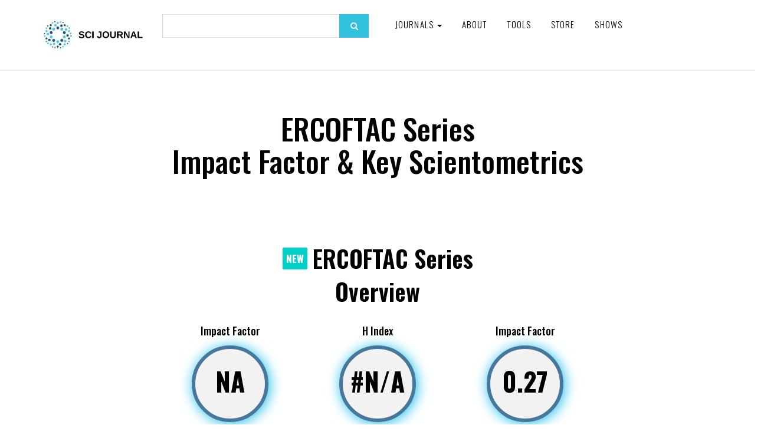

--- FILE ---
content_type: text/html; charset=UTF-8
request_url: https://www.scijournal.org/impact-factor-of-ercoftac-series.shtml
body_size: 19250
content:
<!DOCTYPE html><html lang="en-US"><head><meta charset="utf-8"/>
<script>var __ezHttpConsent={setByCat:function(src,tagType,attributes,category,force,customSetScriptFn=null){var setScript=function(){if(force||window.ezTcfConsent[category]){if(typeof customSetScriptFn==='function'){customSetScriptFn();}else{var scriptElement=document.createElement(tagType);scriptElement.src=src;attributes.forEach(function(attr){for(var key in attr){if(attr.hasOwnProperty(key)){scriptElement.setAttribute(key,attr[key]);}}});var firstScript=document.getElementsByTagName(tagType)[0];firstScript.parentNode.insertBefore(scriptElement,firstScript);}}};if(force||(window.ezTcfConsent&&window.ezTcfConsent.loaded)){setScript();}else if(typeof getEzConsentData==="function"){getEzConsentData().then(function(ezTcfConsent){if(ezTcfConsent&&ezTcfConsent.loaded){setScript();}else{console.error("cannot get ez consent data");force=true;setScript();}});}else{force=true;setScript();console.error("getEzConsentData is not a function");}},};</script>
<script>var ezTcfConsent=window.ezTcfConsent?window.ezTcfConsent:{loaded:false,store_info:false,develop_and_improve_services:false,measure_ad_performance:false,measure_content_performance:false,select_basic_ads:false,create_ad_profile:false,select_personalized_ads:false,create_content_profile:false,select_personalized_content:false,understand_audiences:false,use_limited_data_to_select_content:false,};function getEzConsentData(){return new Promise(function(resolve){document.addEventListener("ezConsentEvent",function(event){var ezTcfConsent=event.detail.ezTcfConsent;resolve(ezTcfConsent);});});}</script>
<script>if(typeof _setEzCookies!=='function'){function _setEzCookies(ezConsentData){var cookies=window.ezCookieQueue;for(var i=0;i<cookies.length;i++){var cookie=cookies[i];if(ezConsentData&&ezConsentData.loaded&&ezConsentData[cookie.tcfCategory]){document.cookie=cookie.name+"="+cookie.value;}}}}
window.ezCookieQueue=window.ezCookieQueue||[];if(typeof addEzCookies!=='function'){function addEzCookies(arr){window.ezCookieQueue=[...window.ezCookieQueue,...arr];}}
addEzCookies([{name:"ezoab_177267",value:"mod11-c; Path=/; Domain=scijournal.org; Max-Age=7200",tcfCategory:"store_info",isEzoic:"true",},{name:"ezosuibasgeneris-1",value:"da2abc59-e6cd-488b-4621-d63b8c822a4b; Path=/; Domain=scijournal.org; Expires=Thu, 21 Jan 2027 07:46:25 UTC; Secure; SameSite=None",tcfCategory:"understand_audiences",isEzoic:"true",}]);if(window.ezTcfConsent&&window.ezTcfConsent.loaded){_setEzCookies(window.ezTcfConsent);}else if(typeof getEzConsentData==="function"){getEzConsentData().then(function(ezTcfConsent){if(ezTcfConsent&&ezTcfConsent.loaded){_setEzCookies(window.ezTcfConsent);}else{console.error("cannot get ez consent data");_setEzCookies(window.ezTcfConsent);}});}else{console.error("getEzConsentData is not a function");_setEzCookies(window.ezTcfConsent);}</script><script type="text/javascript" data-ezscrex='false' data-cfasync='false'>window._ezaq = Object.assign({"edge_cache_status":12,"edge_response_time":569,"url":"https://www.scijournal.org/impact-factor-of-ercoftac-series.shtml"}, typeof window._ezaq !== "undefined" ? window._ezaq : {});</script><script type="text/javascript" data-ezscrex='false' data-cfasync='false'>window._ezaq = Object.assign({"ab_test_id":"mod11-c"}, typeof window._ezaq !== "undefined" ? window._ezaq : {});window.__ez=window.__ez||{};window.__ez.tf={};</script><script type="text/javascript" data-ezscrex='false' data-cfasync='false'>window.ezDisableAds = true;</script>
<script data-ezscrex='false' data-cfasync='false' data-pagespeed-no-defer>var __ez=__ez||{};__ez.stms=Date.now();__ez.evt={};__ez.script={};__ez.ck=__ez.ck||{};__ez.template={};__ez.template.isOrig=true;window.__ezScriptHost="//www.ezojs.com";__ez.queue=__ez.queue||function(){var e=0,i=0,t=[],n=!1,o=[],r=[],s=!0,a=function(e,i,n,o,r,s,a){var l=arguments.length>7&&void 0!==arguments[7]?arguments[7]:window,d=this;this.name=e,this.funcName=i,this.parameters=null===n?null:w(n)?n:[n],this.isBlock=o,this.blockedBy=r,this.deleteWhenComplete=s,this.isError=!1,this.isComplete=!1,this.isInitialized=!1,this.proceedIfError=a,this.fWindow=l,this.isTimeDelay=!1,this.process=function(){f("... func = "+e),d.isInitialized=!0,d.isComplete=!0,f("... func.apply: "+e);var i=d.funcName.split("."),n=null,o=this.fWindow||window;i.length>3||(n=3===i.length?o[i[0]][i[1]][i[2]]:2===i.length?o[i[0]][i[1]]:o[d.funcName]),null!=n&&n.apply(null,this.parameters),!0===d.deleteWhenComplete&&delete t[e],!0===d.isBlock&&(f("----- F'D: "+d.name),m())}},l=function(e,i,t,n,o,r,s){var a=arguments.length>7&&void 0!==arguments[7]?arguments[7]:window,l=this;this.name=e,this.path=i,this.async=o,this.defer=r,this.isBlock=t,this.blockedBy=n,this.isInitialized=!1,this.isError=!1,this.isComplete=!1,this.proceedIfError=s,this.fWindow=a,this.isTimeDelay=!1,this.isPath=function(e){return"/"===e[0]&&"/"!==e[1]},this.getSrc=function(e){return void 0!==window.__ezScriptHost&&this.isPath(e)&&"banger.js"!==this.name?window.__ezScriptHost+e:e},this.process=function(){l.isInitialized=!0,f("... file = "+e);var i=this.fWindow?this.fWindow.document:document,t=i.createElement("script");t.src=this.getSrc(this.path),!0===o?t.async=!0:!0===r&&(t.defer=!0),t.onerror=function(){var e={url:window.location.href,name:l.name,path:l.path,user_agent:window.navigator.userAgent};"undefined"!=typeof _ezaq&&(e.pageview_id=_ezaq.page_view_id);var i=encodeURIComponent(JSON.stringify(e)),t=new XMLHttpRequest;t.open("GET","//g.ezoic.net/ezqlog?d="+i,!0),t.send(),f("----- ERR'D: "+l.name),l.isError=!0,!0===l.isBlock&&m()},t.onreadystatechange=t.onload=function(){var e=t.readyState;f("----- F'D: "+l.name),e&&!/loaded|complete/.test(e)||(l.isComplete=!0,!0===l.isBlock&&m())},i.getElementsByTagName("head")[0].appendChild(t)}},d=function(e,i){this.name=e,this.path="",this.async=!1,this.defer=!1,this.isBlock=!1,this.blockedBy=[],this.isInitialized=!0,this.isError=!1,this.isComplete=i,this.proceedIfError=!1,this.isTimeDelay=!1,this.process=function(){}};function c(e,i,n,s,a,d,c,u,f){var m=new l(e,i,n,s,a,d,c,f);!0===u?o[e]=m:r[e]=m,t[e]=m,h(m)}function h(e){!0!==u(e)&&0!=s&&e.process()}function u(e){if(!0===e.isTimeDelay&&!1===n)return f(e.name+" blocked = TIME DELAY!"),!0;if(w(e.blockedBy))for(var i=0;i<e.blockedBy.length;i++){var o=e.blockedBy[i];if(!1===t.hasOwnProperty(o))return f(e.name+" blocked = "+o),!0;if(!0===e.proceedIfError&&!0===t[o].isError)return!1;if(!1===t[o].isComplete)return f(e.name+" blocked = "+o),!0}return!1}function f(e){var i=window.location.href,t=new RegExp("[?&]ezq=([^&#]*)","i").exec(i);"1"===(t?t[1]:null)&&console.debug(e)}function m(){++e>200||(f("let's go"),p(o),p(r))}function p(e){for(var i in e)if(!1!==e.hasOwnProperty(i)){var t=e[i];!0===t.isComplete||u(t)||!0===t.isInitialized||!0===t.isError?!0===t.isError?f(t.name+": error"):!0===t.isComplete?f(t.name+": complete already"):!0===t.isInitialized&&f(t.name+": initialized already"):t.process()}}function w(e){return"[object Array]"==Object.prototype.toString.call(e)}return window.addEventListener("load",(function(){setTimeout((function(){n=!0,f("TDELAY -----"),m()}),5e3)}),!1),{addFile:c,addFileOnce:function(e,i,n,o,r,s,a,l,d){t[e]||c(e,i,n,o,r,s,a,l,d)},addDelayFile:function(e,i){var n=new l(e,i,!1,[],!1,!1,!0);n.isTimeDelay=!0,f(e+" ...  FILE! TDELAY"),r[e]=n,t[e]=n,h(n)},addFunc:function(e,n,s,l,d,c,u,f,m,p){!0===c&&(e=e+"_"+i++);var w=new a(e,n,s,l,d,u,f,p);!0===m?o[e]=w:r[e]=w,t[e]=w,h(w)},addDelayFunc:function(e,i,n){var o=new a(e,i,n,!1,[],!0,!0);o.isTimeDelay=!0,f(e+" ...  FUNCTION! TDELAY"),r[e]=o,t[e]=o,h(o)},items:t,processAll:m,setallowLoad:function(e){s=e},markLoaded:function(e){if(e&&0!==e.length){if(e in t){var i=t[e];!0===i.isComplete?f(i.name+" "+e+": error loaded duplicate"):(i.isComplete=!0,i.isInitialized=!0)}else t[e]=new d(e,!0);f("markLoaded dummyfile: "+t[e].name)}},logWhatsBlocked:function(){for(var e in t)!1!==t.hasOwnProperty(e)&&u(t[e])}}}();__ez.evt.add=function(e,t,n){e.addEventListener?e.addEventListener(t,n,!1):e.attachEvent?e.attachEvent("on"+t,n):e["on"+t]=n()},__ez.evt.remove=function(e,t,n){e.removeEventListener?e.removeEventListener(t,n,!1):e.detachEvent?e.detachEvent("on"+t,n):delete e["on"+t]};__ez.script.add=function(e){var t=document.createElement("script");t.src=e,t.async=!0,t.type="text/javascript",document.getElementsByTagName("head")[0].appendChild(t)};__ez.dot=__ez.dot||{};__ez.queue.addFileOnce('/detroitchicago/boise.js', '/detroitchicago/boise.js?gcb=195-6&cb=5', true, [], true, false, true, false);__ez.queue.addFileOnce('/parsonsmaize/abilene.js', '/parsonsmaize/abilene.js?gcb=195-6&cb=e80eca0cdb', true, [], true, false, true, false);__ez.queue.addFileOnce('/parsonsmaize/mulvane.js', '/parsonsmaize/mulvane.js?gcb=195-6&cb=e75e48eec0', true, ['/parsonsmaize/abilene.js'], true, false, true, false);__ez.queue.addFileOnce('/detroitchicago/birmingham.js', '/detroitchicago/birmingham.js?gcb=195-6&cb=539c47377c', true, ['/parsonsmaize/abilene.js'], true, false, true, false);</script>
<script type="text/javascript">var _ez_send_requests_through_ezoic = true;</script>
<script data-ezscrex="false" type="text/javascript" data-cfasync="false">window._ezaq = Object.assign({"ad_cache_level":0,"adpicker_placement_cnt":0,"ai_placeholder_cache_level":0,"ai_placeholder_placement_cnt":-1,"domain":"scijournal.org","domain_id":177267,"ezcache_level":1,"ezcache_skip_code":0,"has_bad_image":0,"has_bad_words":0,"is_sitespeed":0,"lt_cache_level":0,"response_size":138128,"response_size_orig":132246,"response_time_orig":557,"template_id":5,"url":"https://www.scijournal.org/impact-factor-of-ercoftac-series.shtml","word_count":0,"worst_bad_word_level":0}, typeof window._ezaq !== "undefined" ? window._ezaq : {});__ez.queue.markLoaded('ezaqBaseReady');</script>
<script type='text/javascript' data-ezscrex='false' data-cfasync='false'>
window.ezAnalyticsStatic = true;
window._ez_send_requests_through_ezoic = true;
function analyticsAddScript(script) {
	var ezDynamic = document.createElement('script');
	ezDynamic.type = 'text/javascript';
	ezDynamic.innerHTML = script;
	document.head.appendChild(ezDynamic);
}
function getCookiesWithPrefix() {
    var allCookies = document.cookie.split(';');
    var cookiesWithPrefix = {};

    for (var i = 0; i < allCookies.length; i++) {
        var cookie = allCookies[i].trim();

        for (var j = 0; j < arguments.length; j++) {
            var prefix = arguments[j];
            if (cookie.indexOf(prefix) === 0) {
                var cookieParts = cookie.split('=');
                var cookieName = cookieParts[0];
                var cookieValue = cookieParts.slice(1).join('=');
                cookiesWithPrefix[cookieName] = decodeURIComponent(cookieValue);
                break; // Once matched, no need to check other prefixes
            }
        }
    }

    return cookiesWithPrefix;
}
function productAnalytics() {
	var d = {"pr":[6],"omd5":"df57f31303493657495fc528a2e677f1","nar":"risk score"};
	d.u = _ezaq.url;
	d.p = _ezaq.page_view_id;
	d.v = _ezaq.visit_uuid;
	d.ab = _ezaq.ab_test_id;
	d.e = JSON.stringify(_ezaq);
	d.ref = document.referrer;
	d.c = getCookiesWithPrefix('active_template', 'ez', 'lp_');
	if(typeof ez_utmParams !== 'undefined') {
		d.utm = ez_utmParams;
	}

	var dataText = JSON.stringify(d);
	var xhr = new XMLHttpRequest();
	xhr.open('POST','//g.ezoic.net/ezais/analytics?cb=1', true);
	xhr.onload = function () {
		if (xhr.status!=200) {
            return;
		}

        if(document.readyState !== 'loading') {
            analyticsAddScript(xhr.response);
            return;
        }

        var eventFunc = function() {
            if(document.readyState === 'loading') {
                return;
            }
            document.removeEventListener('readystatechange', eventFunc, false);
            analyticsAddScript(xhr.response);
        };

        document.addEventListener('readystatechange', eventFunc, false);
	};
	xhr.setRequestHeader('Content-Type','text/plain');
	xhr.send(dataText);
}
__ez.queue.addFunc("productAnalytics", "productAnalytics", null, true, ['ezaqBaseReady'], false, false, false, true);
</script><base href="https://www.scijournal.org/impact-factor-of-ercoftac-series.shtml"/>
    <!-- Global site tag (gtag.js) - Google Analytics -->
    <script async="" src="https://www.googletagmanager.com/gtag/js?id=G-T7GXZ42MYN"></script>
	<script async="" src="//www.ezojs.com/ezoic/sa.min.js"></script>

	<script>
      window.dataLayer = window.dataLayer || [];
      function gtag() {
        dataLayer.push(arguments);
      }
      gtag("js", new Date());

      gtag("config", "G-T7GXZ42MYN");
    </script>

    
    <meta http-equiv="X-UA-Compatible" content="IE=edge"/>
    <meta name="viewport" content="width=device-width, initial-scale=1"/>

     				
	<title>ERCOFTAC Series -  SCI Journal</title>
	<meta name="description" content=""/>

	<meta property="fb:app_id" content=""/>
	<meta property="og:url" content="https://www.scijournal.org/impact-factor-of-ercoftac-series.shtml"/>
	<meta property="og:type" content="website"/>
	<meta property="og:title" content="ERCOFTAC Series -  SCI Journal"/>
	<meta property="og:image" content=""/>
	<meta property="og:image:width" content="1200"/>
	<meta property="og:image:height" content="630"/>
	<meta property="og:description" content=""/>
	<meta property="og:site_name" content=" SCI Journal"/>
	<meta property="og:locale" content="en_US"/>
	<meta property="og:locale:alternate" content="en_US"/>
	
	<meta name="twitter:card" content="summary_large_image"/>
	<meta name="twitter:site" content=""/>
	<meta name="twitter:url" content="https://www.scijournal.org/impact-factor-of-ercoftac-series.shtml"/>
	<meta name="twitter:title" content="ERCOFTAC Series -  SCI Journal"/>
	<meta name="twitter:description" content=""/>
	<meta name="twitter:image" content=""/>

	
	<link rel="home" href="https://www.scijournal.org/"/>
	<link rel="canonical" href="https://www.scijournal.org/impact-factor-of-ercoftac-series.shtml"/>
 	
	
    <!-- Bootstrap core CSS -->

    <link href="/2020/css/bootstrap.min.css" rel="stylesheet"/>
    <link rel="icon" type="image/x-icon" href="https://www.scijournal.org/uploads/SCI-Journal-favicon-v2.0.png"/>
    <!-- Custom styles for this template -->
    <link href="/2020/css/style.css?v=4.64" rel="stylesheet"/>
    <link rel="stylesheet" href="https://maxcdn.bootstrapcdn.com/font-awesome/4.5.0/css/font-awesome.min.css"/>

    <!-- Just for debugging purposes. Don't actually copy these 2 lines! -->
    <!--[if lt IE 9
      ]><script src="/2020/js/ie8-responsive-file-warning.js"></script
    ><![endif]-->
    <script src="https://ajax.googleapis.com/ajax/libs/jquery/1.11.1/jquery.min.js"></script>
    <script src="/2020/js/ie-emulation-modes-warning.js"></script>

    <!-- IE10 viewport hack for Surface/desktop Windows 8 bug -->
    <script src="/2020/js/ie10-viewport-bug-workaround.js"></script>

    <!-- HTML5 shim and Respond.js IE8 support of HTML5 elements and media queries -->
    <!--[if lt IE 9]>
      <script src="https://oss.maxcdn.com/html5shiv/3.7.2/html5shiv.min.js"></script>
      <script src="https://oss.maxcdn.com/respond/1.4.2/respond.min.js"></script>
    <![endif]-->
    <link rel="stylesheet" href="/2020/css/validationEngine.jquery.css" type="text/css"/>

    <script src="/2020/js/jquery.validationEngine-en.js" type="text/javascript" charset="utf-8"></script>
    <script src="/2020/js/jquery.validationEngine.js" type="text/javascript" charset="utf-8"></script>
    <script>
      jQuery(document).ready(function () {
        // binds form submission and fields to the validation engine
        jQuery("#formID").validationEngine({ autoHidePrompt: true });
      });

      /**
       *
       * @param {jqObject} the field where the validation applies
       * @param {Array[String]} validation rules for this field
       * @param {int} rule index
       * @param {Map} form options
       * @return an error string if validation failed
       */
      function checkHELLO(field, rules, i, options) {
        if (field.val() != "HELLO") {
          // this allows to use i18 for the error msgs
          return options.allrules.validate2fields.alertText;
        }
      }
    </script>
    <link href="https://fonts.googleapis.com/css?family=Montserrat:100,200,300,400,500,600,700,800,900&amp;display=swap" rel="stylesheet"/>
    <link href="https://fonts.googleapis.com/css?family=Oswald:200,300,400,500,600,700" rel="stylesheet"/>

    <script src="/2020/js/jquery.fancybox.min.js"></script>
    <link href="/2020/css/jquery.fancybox.min.css" rel="stylesheet"/>

    <script src="/2020/js/wow.min.js"></script>
    <link href="/2020/css/animate.css" rel="stylesheet" type="text/css"/>
    <script>
      new WOW().init();
    </script>

    <script>
      $(function () {
        var shrinkHeader = 154;
        $(window).scroll(function () {
          var scroll = getCurrentScroll();
          if (scroll >= shrinkHeader) {
            $(".main-header").addClass("shrink");
          } else {
            $(".main-header").removeClass("shrink");
          }
        });
        function getCurrentScroll() {
          return window.pageYOffset || document.documentElement.scrollTop;
        }
      });
    </script>

    <link rel="stylesheet" href="/2020/css/font/flaticon.css" type="text/css"/>
    <link rel="stylesheet" href="/2020/css/owl.carousel.css"/>
    <script src="/2020/js/owl.carousel.js"></script>
    <!--<script src="/2020/js/owl.carousel.min.js"></script>-->

    <script type="text/javascript" src="/2020/js/crawler.js"></script>

    <!----------------------twenty------------------------------------>
    <link href="/2020/css/twentytwenty.css" rel="stylesheet" type="text/css"/>
    <script src="/2020/js/jquery.event.move.js"></script>
    <script src="/2020/js/jquery.twentytwenty.js"></script>
    <script>
      $(function () {
        $(
          ".twentytwenty-container[data-orientation!='vertical']"
        ).twentytwenty({ default_offset_pct: 0.7 });
        $(".twentytwenty-container[data-orientation='vertical']").twentytwenty({
          default_offset_pct: 0.3,
          orientation: "vertical",
        });
      });
    </script>
    <script src="/2020/js/Chart.js"></script>
    <script src="/2020/js/utils.js"></script>
    <style>
      #home {
        background: #30c2dd;
        color: #fff;
      }

      canvas {
        -moz-user-select: none;
        -webkit-user-select: none;
        -ms-user-select: none;
      }
    </style>
  <style>
    #home {
      background: #30c2dd;
      color: #fff;
    }
  </style><script>
    (function (i, s, o, g, r, a, m) {
      i["GoogleAnalyticsObject"] = r;
      (i[r] =
        i[r] ||
        function () {
          (i[r].q = i[r].q || []).push(arguments);
        }),
        (i[r].l = 1 * new Date());
      (a = s.createElement(o)), (m = s.getElementsByTagName(o)[0]);
      a.async = 1;
      a.src = g;
      m.parentNode.insertBefore(a, m);
    })(
      window,
      document,
      "script",
      "//www.google-analytics.com/analytics.js",
      "ga"
    );

    ga("create", "UA-37439327-2", "auto");
    ga("send", "pageview");
  </script><script type='text/javascript'>
var ezoTemplate = 'orig_site';
var ezouid = '1';
var ezoFormfactor = '1';
</script><script data-ezscrex="false" type='text/javascript'>
var soc_app_id = '0';
var did = 177267;
var ezdomain = 'scijournal.org';
var ezoicSearchable = 1;
</script></head>

  
  

  <body>
    <!-- fixed navbar -->
    <div class="navbar-wrapper">
      <div class="navbar navbar-inverse navbar-static-top" role="navigation">
        <div class="container">
          <div class="navbar-header">
            <div class="row1">
              <div class="col-xs-12 col-sm-3 col-md-3 col-lg-2">
                <a class="navbar-brand" href="https://www.scijournal.org/"><img src="https://www.scijournal.org/uploads/SCI-Journal-Logo-Horizontal-300x120.jpg"/></a>
              </div>

              <div class="hidden-xs col-sm-3 col-md-3 col-lg-4">
                <div class="search-form2">
                  <form action="/search.html" method="get">
                    <input type="text" name="search" class="form-control"/>
                    <button type="submit" class="search_btn">
                      <i class="fa fa-search"></i>
                    </button>
                  </form>
                </div>
              </div>

              <div class="col-xs-12 col-sm-9 col-md-9 col-lg-6">
                <button type="button" class="navbar-toggle" data-toggle="collapse" data-target=".navbar-collapse">
                  <span class="sr-only">Toggle navigation</span>
                  <span class="icon-bar"></span>
                  <span class="icon-bar"></span>
                  <span class="icon-bar"></span>
                </button>

                <div class="navbar-collapse collapse">
                  <div class="menu_wrap">
                    <ul class="nav navbar-nav pull-left">
                      <!--<li><a href="#" id="">Resources</a></li>-->
                      <li class="dropdown">
                        <a href="#" class="dropdown-toggle" data-toggle="dropdown" id="">Journals <span class="caret"></span></a>
                                                <ul class="dropdown-menu" role="menu">
                                                    <li><a href="https://www.scijournal.org/categories/acoustics-and-ultrasonics-q2">Acoustics and Ultrasonics (Q2)</a></li>
                                                    <li><a href="https://www.scijournal.org/categories/advanced-and-specialized-nursing-q2">Advanced and Specialized Nursing (Q2)</a></li>
                                                    <li><a href="https://www.scijournal.org/categories/aerospace-engineering-q1">Aerospace Engineering (Q1)</a></li>
                                                    <li><a href="https://www.scijournal.org/categories/aerospace-engineering-q2-control-and-systems-engineering-q2-electrical-and-electronic-engineering-q2-safety-risk-reliability-and-quality-q2">Aerospace Engineering (Q2); Control and Systems Engineering (Q2); Electrical and Electronic Engineering (Q2); Safety, Risk, Reliability and Quality (Q2)</a></li>
                                                    <li><a href="https://www.scijournal.org/categories/agricultural-and-biological-sciences-miscellaneous-q1">Agricultural and Biological Sciences (miscellaneous) (Q1)</a></li>
                                                    <li><a href="https://www.scijournal.org/categories/agricultural-and-biological-sciences-miscellaneous-q1-agronomy-and-crop-science-q2-aquatic-science-q2-biochemistry-genetics-and-molecular-biology-miscellaneous-q2">Agricultural and Biological Sciences (miscellaneous) (Q1); Agronomy and Crop Science (Q2); Aquatic Science (Q2); Biochemistry, Genetics and Molecular Biology (miscellaneous) (Q2)</a></li>
                                                    <li><a href="https://www.scijournal.org/categories/agricultural-and-biological-sciences-miscellaneous-q1-biotechnology-q1-biochemistry-genetics-and-molecular-biology-miscellaneous-q2-cell-biology-q3">Agricultural and Biological Sciences (miscellaneous) (Q1); Biotechnology (Q1); Biochemistry, Genetics and Molecular Biology (miscellaneous) (Q2); Cell Biology (Q3)</a></li>
                                                    <li><a href="https://www.scijournal.org/categories/agricultural-and-biological-sciences-miscellaneous-q2">Agricultural and Biological Sciences (miscellaneous) (Q2)</a></li>
                                                    <li><a href="https://www.scijournal.org/categories/agricultural-and-biological-sciences-miscellaneous-q2-development-q2-economics-econometrics-and-finance-miscellaneous-q2-food-science-q2-economics-and-econometrics-q3">Agricultural and Biological Sciences (miscellaneous) (Q2); Development (Q2); Economics, Econometrics and Finance (miscellaneous) (Q2); Food Science (Q2); Economics and Econometrics (Q3)</a></li>
                                                    <li><a href="https://www.scijournal.org/categories/[base64]">Agricultural and Biological Sciences (miscellaneous); Business, Management and Accounting (miscellaneous); Environmental Science (miscellaneous); Global and Planetary Change; Pollution; Water Science and Technology</a></li>
                                                    <li><a href="https://www.scijournal.org/categories/agricultural-and-biological-sciences-miscellaneous-dentistry-miscellaneous-environmental-science-miscellaneous-health-professions-miscellaneous-pharmacology-toxicology-and-pharmaceutics-miscellaneous">Agricultural and Biological Sciences (miscellaneous); Dentistry (miscellaneous); Environmental Science (miscellaneous); Health Professions (miscellaneous); Pharmacology, Toxicology and Pharmaceutics (miscellaneous)</a></li>
                                                    <li><a href="https://www.scijournal.org/categories/agricultural-and-biological-sciences-biochemistry-genetics-and-molecular-biology">Agricultural and Biological Sciences; Biochemistry, Genetics and Molecular Biology</a></li>
                                                    <li><a href="https://www.scijournal.org/categories/agricultural-and-biological-sciences-biochemistry-genetics-and-molecular-biology-chemical-engineering-immunology-and-microbiology">Agricultural and Biological Sciences; Biochemistry, Genetics and Molecular Biology; Chemical Engineering; Immunology and Microbiology</a></li>
                                                    <li><a href="https://www.scijournal.org/categories/agricultural-and-biological-sciences-biochemistry-genetics-and-molecular-biology-environmental-science">Agricultural and Biological Sciences; Biochemistry, Genetics and Molecular Biology; Environmental Science</a></li>
                                                    <li><a href="https://www.scijournal.org/categories/agricultural-and-biological-sciences-biochemistry-genetics-and-molecular-biology-environmental-science-pharmacology-toxicology-and-pharmaceutics">Agricultural and Biological Sciences; Biochemistry, Genetics and Molecular Biology; Environmental Science; Pharmacology, Toxicology and Pharmaceutics</a></li>
                                                    <li><a href="https://www.scijournal.org/categories/agricultural-and-biological-sciences-biochemistry-genetics-and-molecular-biology-immunology-and-microbiology">Agricultural and Biological Sciences; Biochemistry, Genetics and Molecular Biology; Immunology and Microbiology</a></li>
                                                    <li><a href="https://www.scijournal.org/categories/agricultural-and-biological-sciences-biochemistry-genetics-and-molecular-biology-medicine-neuroscience">Agricultural and Biological Sciences; Biochemistry, Genetics and Molecular Biology; Medicine; Neuroscience</a></li>
                                                    <li><a href="https://www.scijournal.org/categories/agricultural-and-biological-sciences-economics-econometrics-and-finance">Agricultural and Biological Sciences; Economics, Econometrics and Finance</a></li>
                                                    <li><a href="https://www.scijournal.org/categories/agricultural-and-biological-sciences-economics-econometrics-and-finance-social-sciences">Agricultural and Biological Sciences; Economics, Econometrics and Finance; Social Sciences</a></li>
                                                    <li><a href="https://www.scijournal.org/categories/agricultural-and-biological-sciences-environmental-science-pharmacology-toxicology-and-pharmaceutics">Agricultural and Biological Sciences; Environmental Science; Pharmacology, Toxicology and Pharmaceutics</a></li>
                                                    <li><a href="https://www.scijournal.org/categories/agronomy-and-crop-science-q1">Agronomy and Crop Science (Q1)</a></li>
                                                    <li><a href="https://www.scijournal.org/categories/algebra-and-number-theory">Algebra and Number Theory</a></li>
                                                    <li><a href="https://www.scijournal.org/categories/algebra-and-number-theory-q3">Algebra and Number Theory (Q3)</a></li>
                                                    <li><a href="https://www.scijournal.org/categories/analysis-q1">Analysis (Q1)</a></li>
                                                    <li><a href="https://www.scijournal.org/categories/analysis-q3">Analysis (Q3)</a></li>
                                                    <li><a href="https://www.scijournal.org/categories/analytical-chemistry">Analytical Chemistry</a></li>
                                                    <li><a href="https://www.scijournal.org/categories/analytical-chemistry-q1">Analytical Chemistry (Q1)</a></li>
                                                    <li><a href="https://www.scijournal.org/categories/analytical-chemistry-q2">Analytical Chemistry (Q2)</a></li>
                                                    <li><a href="https://www.scijournal.org/categories/analytical-chemistry-q2-electronic-optical-and-magnetic-materials-q2-radiology-nuclear-medicine-and-imaging-q3-spectroscopy-q3">Analytical Chemistry (Q2); Electronic, Optical and Magnetic Materials (Q2); Radiology, Nuclear Medicine and Imaging (Q3); Spectroscopy (Q3)</a></li>
                                                    <li><a href="https://www.scijournal.org/categories/analytical-chemistry-q3">Analytical Chemistry (Q3)</a></li>
                                                    <li><a href="https://www.scijournal.org/categories/anatomy-q1">Anatomy (Q1)</a></li>
                                                    <li><a href="https://www.scijournal.org/categories/anesthesiology-and-pain-medicine-q2">Anesthesiology and Pain Medicine (Q2)</a></li>
                                                    <li><a href="https://www.scijournal.org/categories/animal-science-and-zoology-q1">Animal Science and Zoology (Q1)</a></li>
                                                    <li><a href="https://www.scijournal.org/categories/animal-science-and-zoology-q2">Animal Science and Zoology (Q2)</a></li>
                                                    <li><a href="https://www.scijournal.org/categories/animal-science-and-zoology-q2-ecology-q2-ecology-evolution-behavior-and-systematics-q2-plant-science-q2-molecular-biology-q3">Animal Science and Zoology (Q2); Ecology (Q2); Ecology, Evolution, Behavior and Systematics (Q2); Plant Science (Q2); Molecular Biology (Q3)</a></li>
                                                    <li><a href="https://www.scijournal.org/categories/animal-science-and-zoology-q2-ecology-evolution-behavior-and-systematics-q2">Animal Science and Zoology (Q2); Ecology, Evolution, Behavior and Systematics (Q2)</a></li>
                                                    <li><a href="https://www.scijournal.org/categories/anthropology">Anthropology</a></li>
                                                    <li><a href="https://www.scijournal.org/categories/anthropology-q1">Anthropology (Q1)</a></li>
                                                    <li><a href="https://www.scijournal.org/categories/anthropology-q1-geography-planning-and-development-q2">Anthropology (Q1); Geography, Planning and Development (Q2)</a></li>
                                                    <li><a href="https://www.scijournal.org/categories/applied-mathematics-q2">Applied Mathematics (Q2)</a></li>
                                                    <li><a href="https://www.scijournal.org/categories/applied-microbiology-and-biotechnology-q1-biochemistry-genetics-and-molecular-biology-miscellaneous-q1-bioengineering-q1-microbiology-q1">Applied Microbiology and Biotechnology (Q1); Biochemistry, Genetics and Molecular Biology (miscellaneous) (Q1); Bioengineering (Q1); Microbiology (Q1)</a></li>
                                                    <li><a href="https://www.scijournal.org/categories/applied-psychology-q2">Applied Psychology (Q2)</a></li>
                                                    <li><a href="https://www.scijournal.org/categories/aquatic-science-q2">Aquatic Science (Q2)</a></li>
                                                    <li><a href="https://www.scijournal.org/categories/archeology">Archeology</a></li>
                                                    <li><a href="https://www.scijournal.org/categories/archeology-q1">Archeology (Q1)</a></li>
                                                    <li><a href="https://www.scijournal.org/categories/architecture">Architecture</a></li>
                                                    <li><a href="https://www.scijournal.org/categories/architecture-q1-building-and-construction-q1-environmental-science-miscellaneous-q1-geography-planning-and-development-q1-urban-studies-q1-management-monitoring-policy-and-law-q2">Architecture (Q1); Building and Construction (Q1); Environmental Science (miscellaneous) (Q1); Geography, Planning and Development (Q1); Urban Studies (Q1); Management, Monitoring, Policy and Law (Q2)</a></li>
                                                    <li><a href="https://www.scijournal.org/categories/artificial-intelligence">Artificial Intelligence</a></li>
                                                    <li><a href="https://www.scijournal.org/categories/artificial-intelligence-q1">Artificial Intelligence (Q1)</a></li>
                                                    <li><a href="https://www.scijournal.org/categories/artificial-intelligence-q1-electrical-and-electronic-engineering-q1-electronic-optical-and-magnetic-materials-q1-hardware-and-architecture-q1">Artificial Intelligence (Q1); Electrical and Electronic Engineering (Q1); Electronic, Optical and Magnetic Materials (Q1); Hardware and Architecture (Q1)</a></li>
                                                    <li><a href="https://www.scijournal.org/categories/artificial-intelligence-q2">Artificial Intelligence (Q2)</a></li>
                                                    <li><a href="https://www.scijournal.org/categories/arts-and-humanities-miscellaneous">Arts and Humanities (miscellaneous)</a></li>
                                                    <li><a href="https://www.scijournal.org/categories/arts-and-humanities-miscellaneous-q1">Arts and Humanities (miscellaneous) (Q1)</a></li>
                                                    <li><a href="https://www.scijournal.org/categories/arts-and-humanities-miscellaneous-q2-geography-planning-and-development-q2-social-sciences-miscellaneous-q2">Arts and Humanities (miscellaneous) (Q2); Geography, Planning and Development (Q2); Social Sciences (miscellaneous) (Q2)</a></li>
                                                    <li><a href="https://www.scijournal.org/categories/arts-and-humanities-business-management-and-accounting">Arts and Humanities; Business, Management and Accounting</a></li>
                                                    <li><a href="https://www.scijournal.org/categories/arts-and-humanities-economics-econometrics-and-finance">Arts and Humanities; Economics, Econometrics and Finance</a></li>
                                                    <li><a href="https://www.scijournal.org/categories/arts-and-humanities-economics-econometrics-and-finance-social-sciences">Arts and Humanities; Economics, Econometrics and Finance; Social Sciences</a></li>
                                                    <li><a href="https://www.scijournal.org/categories/astronomy-and-astrophysics-q2">Astronomy and Astrophysics (Q2)</a></li>
                                                    <li><a href="https://www.scijournal.org/categories/atmospheric-science-q3">Atmospheric Science (Q3)</a></li>
                                                    <li><a href="https://www.scijournal.org/categories/atomic-and-molecular-physics-and-optics-q1-biophysics-q1-physical-and-theoretical-chemistry-q1-physics-and-astronomy-miscellaneous-q1">Atomic and Molecular Physics, and Optics (Q1); Biophysics (Q1); Physical and Theoretical Chemistry (Q1); Physics and Astronomy (miscellaneous) (Q1)</a></li>
                                                    <li><a href="https://www.scijournal.org/categories/atomic-and-molecular-physics-and-optics-q1-condensed-matter-physics-q1-nuclear-and-high-energy-physics-q1-statistical-and-nonlinear-physics-q1">Atomic and Molecular Physics, and Optics (Q1); Condensed Matter Physics (Q1); Nuclear and High Energy Physics (Q1); Statistical and Nonlinear Physics (Q1)</a></li>
                                                    <li><a href="https://www.scijournal.org/categories/atomic-and-molecular-physics-and-optics-q1-electronic-optical-and-magnetic-materials-q1">Atomic and Molecular Physics, and Optics (Q1); Electronic, Optical and Magnetic Materials (Q1)</a></li>
                                                    <li><a href="https://www.scijournal.org/categories/atomic-and-molecular-physics-and-optics-q2-electrical-and-electronic-engineering-q2-electronic-optical-and-magnetic-materials-q2">Atomic and Molecular Physics, and Optics (Q2); Electrical and Electronic Engineering (Q2); Electronic, Optical and Magnetic Materials (Q2)</a></li>
                                                    <li><a href="https://www.scijournal.org/categories/automotive-engineering-q2">Automotive Engineering (Q2)</a></li>
                                                    <li><a href="https://www.scijournal.org/categories/automotive-engineering-q2-fuel-technology-q3-mechanical-engineering-q3-renewable-energy-sustainability-and-the-environment-q3">Automotive Engineering (Q2); Fuel Technology (Q3); Mechanical Engineering (Q3); Renewable Energy, Sustainability and the Environment (Q3)</a></li>
                                                    <li><a href="https://www.scijournal.org/categories/behavioral-neuroscience-q1">Behavioral Neuroscience (Q1)</a></li>
                                                    <li><a href="https://www.scijournal.org/categories/biochemistry-medical-q1">Biochemistry (medical) (Q1)</a></li>
                                                    <li><a href="https://www.scijournal.org/categories/biochemistry-medical-q2">Biochemistry (medical) (Q2)</a></li>
                                                    <li><a href="https://www.scijournal.org/categories/biochemistry-q3-biochemistry-genetics-and-molecular-biology-miscellaneous-q3-biomedical-engineering-q3-biophysics-q3-biotechnology-q3">Biochemistry (Q3); Biochemistry, Genetics and Molecular Biology (miscellaneous) (Q3); Biomedical Engineering (Q3); Biophysics (Q3); Biotechnology (Q3)</a></li>
                                                    <li><a href="https://www.scijournal.org/categories/biochemistry-genetics-and-molecular-biology-miscellaneous-q1-biomedical-engineering-q1-cancer-research-q1-genetics-q1">Biochemistry, Genetics and Molecular Biology (miscellaneous) (Q1); Biomedical Engineering (Q1); Cancer Research (Q1); Genetics (Q1)</a></li>
                                                    <li><a href="https://www.scijournal.org/categories/biochemistry-genetics-and-molecular-biology-miscellaneous-q1-cancer-research-q1-hematology-q1-oncology-q1">Biochemistry, Genetics and Molecular Biology (miscellaneous) (Q1); Cancer Research (Q1); Hematology (Q1); Oncology (Q1)</a></li>
                                                    <li><a href="https://www.scijournal.org/categories/biochemistry-genetics-and-molecular-biology-miscellaneous-q1-cardiology-and-cardiovascular-medicine-q1-cell-biology-q1-medicine-miscellaneous-q1">Biochemistry, Genetics and Molecular Biology (miscellaneous) (Q1); Cardiology and Cardiovascular Medicine (Q1); Cell Biology (Q1); Medicine (miscellaneous) (Q1)</a></li>
                                                    <li><a href="https://www.scijournal.org/categories/biochemistry-genetics-and-molecular-biology-miscellaneous-q2">Biochemistry, Genetics and Molecular Biology (miscellaneous) (Q2)</a></li>
                                                    <li><a href="https://www.scijournal.org/categories/biochemistry-genetics-and-molecular-biology-miscellaneous-q2-biochemistry-medical-q2-cell-biology-q3-endocrinology-diabetes-and-metabolism-q3">Biochemistry, Genetics and Molecular Biology (miscellaneous) (Q2); Biochemistry (medical) (Q2); Cell Biology (Q3); Endocrinology, Diabetes and Metabolism (Q3)</a></li>
                                                    <li><a href="https://www.scijournal.org/categories/biochemistry-genetics-and-molecular-biology-chemical-engineering-computer-science-engineering-materials-science">Biochemistry, Genetics and Molecular Biology; Chemical Engineering; Computer Science; Engineering; Materials Science</a></li>
                                                    <li><a href="https://www.scijournal.org/categories/biochemistry-genetics-and-molecular-biology-chemical-engineering-engineering">Biochemistry, Genetics and Molecular Biology; Chemical Engineering; Engineering</a></li>
                                                    <li><a href="https://www.scijournal.org/categories/biochemistry-genetics-and-molecular-biology-chemical-engineering-immunology-and-microbiology-medicine">Biochemistry, Genetics and Molecular Biology; Chemical Engineering; Immunology and Microbiology; Medicine</a></li>
                                                    <li><a href="https://www.scijournal.org/categories/biochemistry-genetics-and-molecular-biology-computer-science-engineering">Biochemistry, Genetics and Molecular Biology; Computer Science; Engineering</a></li>
                                                    <li><a href="https://www.scijournal.org/categories/biochemistry-genetics-and-molecular-biology-computer-science-engineering-immunology-and-microbiology-medicine">Biochemistry, Genetics and Molecular Biology; Computer Science; Engineering; Immunology and Microbiology; Medicine</a></li>
                                                    <li><a href="https://www.scijournal.org/categories/biochemistry-genetics-and-molecular-biology-environmental-science-immunology-and-microbiology">Biochemistry, Genetics and Molecular Biology; Environmental Science; Immunology and Microbiology</a></li>
                                                    <li><a href="https://www.scijournal.org/categories/biochemistry-genetics-and-molecular-biology-environmental-science-medicine-pharmacology-toxicology-and-pharmaceutics">Biochemistry, Genetics and Molecular Biology; Environmental Science; Medicine; Pharmacology, Toxicology and Pharmaceutics</a></li>
                                                    <li><a href="https://www.scijournal.org/categories/biochemistry-genetics-and-molecular-biology-health-professions-medicine-nursing-social-sciences">Biochemistry, Genetics and Molecular Biology; Health Professions; Medicine; Nursing; Social Sciences</a></li>
                                                    <li><a href="https://www.scijournal.org/categories/biochemistry-genetics-and-molecular-biology-immunology-and-microbiology-medicine">Biochemistry, Genetics and Molecular Biology; Immunology and Microbiology; Medicine</a></li>
                                                    <li><a href="https://www.scijournal.org/categories/biochemistry-genetics-and-molecular-biology-medicine">Biochemistry, Genetics and Molecular Biology; Medicine</a></li>
                                                    <li><a href="https://www.scijournal.org/categories/biochemistry-genetics-and-molecular-biology-medicine-nursing">Biochemistry, Genetics and Molecular Biology; Medicine; Nursing</a></li>
                                                    <li><a href="https://www.scijournal.org/categories/biochemistry-genetics-and-molecular-biology-pharmacology-toxicology-and-pharmaceutics">Biochemistry, Genetics and Molecular Biology; Pharmacology, Toxicology and Pharmaceutics</a></li>
                                                    <li><a href="https://www.scijournal.org/categories/biochemistry-genetics-and-molecular-biology-social-sciences">Biochemistry, Genetics and Molecular Biology; Social Sciences</a></li>
                                                    <li><a href="https://www.scijournal.org/categories/biological-psychiatry">Biological Psychiatry</a></li>
                                                    <li><a href="https://www.scijournal.org/categories/biomaterials">Biomaterials</a></li>
                                                    <li><a href="https://www.scijournal.org/categories/biomaterials-q1">Biomaterials (Q1)</a></li>
                                                    <li><a href="https://www.scijournal.org/categories/biomedical-engineering-q1">Biomedical Engineering (Q1)</a></li>
                                                    <li><a href="https://www.scijournal.org/categories/biomedical-engineering-q2">Biomedical Engineering (Q2)</a></li>
                                                    <li><a href="https://www.scijournal.org/categories/biomedical-engineering-q3">Biomedical Engineering (Q3)</a></li>
                                                    <li><a href="https://www.scijournal.org/categories/biotechnology-q1">Biotechnology (Q1)</a></li>
                                                    <li><a href="https://www.scijournal.org/categories/building-and-construction">Building and Construction</a></li>
                                                    <li><a href="https://www.scijournal.org/categories/building-and-construction-q1">Building and Construction (Q1)</a></li>
                                                    <li><a href="https://www.scijournal.org/categories/business-and-international-management-q1">Business and International Management (Q1)</a></li>
                                                    <li><a href="https://www.scijournal.org/categories/business-and-international-management-q1-business-management-and-accounting-miscellaneous-q1">Business and International Management (Q1); Business, Management and Accounting (miscellaneous) (Q1)</a></li>
                                                    <li><a href="https://www.scijournal.org/categories/business-and-international-management-q1-economics-econometrics-and-finance-miscellaneous-q1-management-information-systems-q1-management-of-technology-and-innovation-q2">Business and International Management (Q1); Economics, Econometrics and Finance (miscellaneous) (Q1); Management Information Systems (Q1); Management of Technology and Innovation (Q2)</a></li>
                                                    <li><a href="https://www.scijournal.org/categories/business-and-international-management-q2">Business and International Management (Q2)</a></li>
                                                    <li><a href="https://www.scijournal.org/categories/[base64]">Business and International Management (Q2); Business, Management and Accounting (miscellaneous) (Q2); Education (Q2); Management of Technology and Innovation (Q2); Organizational Behavior and Human Resource Management (Q2)</a></li>
                                                    <li><a href="https://www.scijournal.org/categories/business-and-international-management-q2-economics-econometrics-and-finance-miscellaneous-q2">Business and International Management (Q2); Economics, Econometrics and Finance (miscellaneous) (Q2)</a></li>
                                                    <li><a href="https://www.scijournal.org/categories/business-management-and-accounting-miscellaneous-q2-economics-econometrics-and-finance-miscellaneous-q2-social-sciences-miscellaneous-q2">Business, Management and Accounting (miscellaneous) (Q2); Economics, Econometrics and Finance (miscellaneous) (Q2); Social Sciences (miscellaneous) (Q2)</a></li>
                                                    <li><a href="https://www.scijournal.org/categories/business-management-and-accounting-miscellaneous-q2-management-science-and-operations-research-q2-strategy-and-management-q2">Business, Management and Accounting (miscellaneous) (Q2); Management Science and Operations Research (Q2); Strategy and Management (Q2)</a></li>
                                                    <li><a href="https://www.scijournal.org/categories/business-management-and-accounting-miscellaneous-economics-econometrics-and-finance-miscellaneous-finance-strategy-and-management">Business, Management and Accounting (miscellaneous); Economics, Econometrics and Finance (miscellaneous); Finance; Strategy and Management</a></li>
                                                    <li><a href="https://www.scijournal.org/categories/business-management-and-accounting-computer-science">Business, Management and Accounting; Computer Science</a></li>
                                                    <li><a href="https://www.scijournal.org/categories/business-management-and-accounting-computer-science-engineering">Business, Management and Accounting; Computer Science; Engineering</a></li>
                                                    <li><a href="https://www.scijournal.org/categories/business-management-and-accounting-computer-science-social-sciences">Business, Management and Accounting; Computer Science; Social Sciences</a></li>
                                                    <li><a href="https://www.scijournal.org/categories/business-management-and-accounting-decision-sciences">Business, Management and Accounting; Decision Sciences</a></li>
                                                    <li><a href="https://www.scijournal.org/categories/business-management-and-accounting-decision-sciences-engineering">Business, Management and Accounting; Decision Sciences; Engineering</a></li>
                                                    <li><a href="https://www.scijournal.org/categories/business-management-and-accounting-economics-econometrics-and-finance">Business, Management and Accounting; Economics, Econometrics and Finance</a></li>
                                                    <li><a href="https://www.scijournal.org/categories/business-management-and-accounting-economics-econometrics-and-finance-environmental-science">Business, Management and Accounting; Economics, Econometrics and Finance; Environmental Science</a></li>
                                                    <li><a href="https://www.scijournal.org/categories/business-management-and-accounting-economics-econometrics-and-finance-psychology">Business, Management and Accounting; Economics, Econometrics and Finance; Psychology</a></li>
                                                    <li><a href="https://www.scijournal.org/categories/business-management-and-accounting-economics-econometrics-and-finance-social-sciences">Business, Management and Accounting; Economics, Econometrics and Finance; Social Sciences</a></li>
                                                    <li><a href="https://www.scijournal.org/categories/business-management-and-accounting-engineering">Business, Management and Accounting; Engineering</a></li>
                                                    <li><a href="https://www.scijournal.org/categories/business-management-and-accounting-environmental-science-social-sciences">Business, Management and Accounting; Environmental Science; Social Sciences</a></li>
                                                    <li><a href="https://www.scijournal.org/categories/business-management-and-accounting-social-sciences">Business, Management and Accounting; Social Sciences</a></li>
                                                    <li><a href="https://www.scijournal.org/categories/cancer-research-q1">Cancer Research (Q1)</a></li>
                                                    <li><a href="https://www.scijournal.org/categories/cancer-research-q2">Cancer Research (Q2)</a></li>
                                                    <li><a href="https://www.scijournal.org/categories/cancer-research-q4">Cancer Research (Q4)</a></li>
                                                    <li><a href="https://www.scijournal.org/categories/cardiology-and-cardiovascular-medicine-q1">Cardiology and Cardiovascular Medicine (Q1)</a></li>
                                                    <li><a href="https://www.scijournal.org/categories/cardiology-and-cardiovascular-medicine-q2">Cardiology and Cardiovascular Medicine (Q2)</a></li>
                                                    <li><a href="https://www.scijournal.org/categories/catalysis-q1">Catalysis (Q1)</a></li>
                                                    <li><a href="https://www.scijournal.org/categories/catalysis-q1-ceramics-and-composites-q1-energy-miscellaneous-q1-materials-science-miscellaneous-q1-metals-and-alloys-q1-surfaces-coatings-and-films-q1">Catalysis (Q1); Ceramics and Composites (Q1); Energy (miscellaneous) (Q1); Materials Science (miscellaneous) (Q1); Metals and Alloys (Q1); Surfaces, Coatings and Films (Q1)</a></li>
                                                    <li><a href="https://www.scijournal.org/categories/cell-biology-q1">Cell Biology (Q1)</a></li>
                                                    <li><a href="https://www.scijournal.org/categories/cell-biology-q3">Cell Biology (Q3)</a></li>
                                                    <li><a href="https://www.scijournal.org/categories/chemical-engineering-miscellaneous-q1">Chemical Engineering (miscellaneous) (Q1)</a></li>
                                                    <li><a href="https://www.scijournal.org/categories/chemical-engineering-miscellaneous-q2">Chemical Engineering (miscellaneous) (Q2)</a></li>
                                                    <li><a href="https://www.scijournal.org/categories/chemical-engineering-engineering-medicine-pharmacology-toxicology-and-pharmaceutics">Chemical Engineering; Engineering; Medicine; Pharmacology, Toxicology and Pharmaceutics</a></li>
                                                    <li><a href="https://www.scijournal.org/categories/chemistry-miscellaneous">Chemistry (miscellaneous)</a></li>
                                                    <li><a href="https://www.scijournal.org/categories/chemistry-miscellaneous-q1">Chemistry (miscellaneous) (Q1)</a></li>
                                                    <li><a href="https://www.scijournal.org/categories/chemistry-miscellaneous-q2">Chemistry (miscellaneous) (Q2)</a></li>
                                                    <li><a href="https://www.scijournal.org/categories/chemistry-miscellaneous-q2-materials-science-miscellaneous-q2-surfaces-and-interfaces-q2-surfaces-coatings-and-films-q2">Chemistry (miscellaneous) (Q2); Materials Science (miscellaneous) (Q2); Surfaces and Interfaces (Q2); Surfaces, Coatings and Films (Q2)</a></li>
                                                    <li><a href="https://www.scijournal.org/categories/chemistry-pharmacology-toxicology-and-pharmaceutics">Chemistry; Pharmacology, Toxicology and Pharmaceutics</a></li>
                                                    <li><a href="https://www.scijournal.org/categories/civil-and-structural-engineering">Civil and Structural Engineering</a></li>
                                                    <li><a href="https://www.scijournal.org/categories/civil-and-structural-engineering-q1">Civil and Structural Engineering (Q1)</a></li>
                                                    <li><a href="https://www.scijournal.org/categories/civil-and-structural-engineering-q2">Civil and Structural Engineering (Q2)</a></li>
                                                    <li><a href="https://www.scijournal.org/categories/clinical-biochemistry-q3">Clinical Biochemistry (Q3)</a></li>
                                                    <li><a href="https://www.scijournal.org/categories/clinical-psychology-q1">Clinical Psychology (Q1)</a></li>
                                                    <li><a href="https://www.scijournal.org/categories/[base64]">Clinical Psychology (Q1); Neurology (clinical) (Q1); Psychology (miscellaneous) (Q1); Radiology, Nuclear Medicine and Imaging (Q1); Artificial Intelligence (Q2); Neuroscience (miscellaneous) (Q2); Psychiatry and Mental Health (Q2)</a></li>
                                                    <li><a href="https://www.scijournal.org/categories/communication-q1">Communication (Q1)</a></li>
                                                    <li><a href="https://www.scijournal.org/categories/communication-q2">Communication (Q2)</a></li>
                                                    <li><a href="https://www.scijournal.org/categories/complementary-and-alternative-medicine-q1">Complementary and Alternative Medicine (Q1)</a></li>
                                                    <li><a href="https://www.scijournal.org/categories/complementary-and-manual-therapy-q1-occupational-therapy-q1-optometry-q2-orthopedics-and-sports-medicine-q2-physical-therapy-sports-therapy-and-rehabilitation-q2-podiatry-q2">Complementary and Manual Therapy (Q1); Occupational Therapy (Q1); Optometry (Q2); Orthopedics and Sports Medicine (Q2); Physical Therapy, Sports Therapy and Rehabilitation (Q2); Podiatry (Q2)</a></li>
                                                    <li><a href="https://www.scijournal.org/categories/computational-mathematics-q2">Computational Mathematics (Q2)</a></li>
                                                    <li><a href="https://www.scijournal.org/categories/computational-mechanics-q1">Computational Mechanics (Q1)</a></li>
                                                    <li><a href="https://www.scijournal.org/categories/computational-mechanics-control-and-systems-engineering-mechanical-engineering-safety-risk-reliability-and-quality">Computational Mechanics; Control and Systems Engineering; Mechanical Engineering; Safety, Risk, Reliability and Quality</a></li>
                                                    <li><a href="https://www.scijournal.org/categories/computational-theory-and-mathematics-q1">Computational Theory and Mathematics (Q1)</a></li>
                                                    <li><a href="https://www.scijournal.org/categories/computer-graphics-and-computer-aided-design-q2">Computer Graphics and Computer-Aided Design (Q2)</a></li>
                                                    <li><a href="https://www.scijournal.org/categories/computer-networks-and-communications">Computer Networks and Communications</a></li>
                                                    <li><a href="https://www.scijournal.org/categories/computer-networks-and-communications-q1">Computer Networks and Communications (Q1)</a></li>
                                                    <li><a href="https://www.scijournal.org/categories/computer-networks-and-communications-q2">Computer Networks and Communications (Q2)</a></li>
                                                    <li><a href="https://www.scijournal.org/categories/computer-science-miscellaneous">Computer Science (miscellaneous)</a></li>
                                                    <li><a href="https://www.scijournal.org/categories/computer-science-miscellaneous-q1">Computer Science (miscellaneous) (Q1)</a></li>
                                                    <li><a href="https://www.scijournal.org/categories/computer-science-miscellaneous-q2">Computer Science (miscellaneous) (Q2)</a></li>
                                                    <li><a href="https://www.scijournal.org/categories/computer-science-miscellaneous-q2-engineering-miscellaneous-q2-psychology-miscellaneous-q2-public-health-environmental-and-occupational-health-q3-statistics-probability-and-uncertainty-q3">Computer Science (miscellaneous) (Q2); Engineering (miscellaneous) (Q2); Psychology (miscellaneous) (Q2); Public Health, Environmental and Occupational Health (Q3); Statistics, Probability and Uncertainty (Q3)</a></li>
                                                    <li><a href="https://www.scijournal.org/categories/computer-science-miscellaneous-modeling-and-simulation-statistics-and-probability-statistics-probability-and-uncertainty">Computer Science (miscellaneous); Modeling and Simulation; Statistics and Probability; Statistics, Probability and Uncertainty</a></li>
                                                    <li><a href="https://www.scijournal.org/categories/computer-science-applications-q1">Computer Science Applications (Q1)</a></li>
                                                    <li><a href="https://www.scijournal.org/categories/[base64]">Computer Science Applications (Q1); Global and Planetary Change (Q1); Industrial and Manufacturing Engineering (Q1); Management Science and Operations Research (Q1); Renewable Energy, Sustainability and the Environment (Q1)</a></li>
                                                    <li><a href="https://www.scijournal.org/categories/computer-science-applications-q2">Computer Science Applications (Q2)</a></li>
                                                    <li><a href="https://www.scijournal.org/categories/computers-in-earth-sciences-q1">Computers in Earth Sciences (Q1)</a></li>
                                                    <li><a href="https://www.scijournal.org/categories/computers-in-earth-sciences-q2-earth-and-planetary-sciences-miscellaneous-q2-geography-planning-and-development-q2-atmospheric-science-q3-oceanography-q3-space-and-planetary-science-q3">Computers in Earth Sciences (Q2); Earth and Planetary Sciences (miscellaneous) (Q2); Geography, Planning and Development (Q2); Atmospheric Science (Q3); Oceanography (Q3); Space and Planetary Science (Q3)</a></li>
                                                    <li><a href="https://www.scijournal.org/categories/condensed-matter-physics-q1">Condensed Matter Physics (Q1)</a></li>
                                                    <li><a href="https://www.scijournal.org/categories/condensed-matter-physics-q1-electrical-and-electronic-engineering-q1-electronic-optical-and-magnetic-materials-q1-energy-engineering-and-power-technology-q1">Condensed Matter Physics (Q1); Electrical and Electronic Engineering (Q1); Electronic, Optical and Magnetic Materials (Q1); Energy Engineering and Power Technology (Q1)</a></li>
                                                    <li><a href="https://www.scijournal.org/categories/condensed-matter-physics-q2-materials-chemistry-q2-surfaces-and-interfaces-q2-surfaces-coatings-and-films-q2">Condensed Matter Physics (Q2); Materials Chemistry (Q2); Surfaces and Interfaces (Q2); Surfaces, Coatings and Films (Q2)</a></li>
                                                    <li><a href="https://www.scijournal.org/categories/control-and-optimization-q2">Control and Optimization (Q2)</a></li>
                                                    <li><a href="https://www.scijournal.org/categories/control-and-systems-engineering-q1">Control and Systems Engineering (Q1)</a></li>
                                                    <li><a href="https://www.scijournal.org/categories/control-and-systems-engineering-q2">Control and Systems Engineering (Q2)</a></li>
                                                    <li><a href="https://www.scijournal.org/categories/critical-care-and-intensive-care-medicine-q2">Critical Care and Intensive Care Medicine (Q2)</a></li>
                                                    <li><a href="https://www.scijournal.org/categories/cultural-studies">Cultural Studies</a></li>
                                                    <li><a href="https://www.scijournal.org/categories/cultural-studies-q1">Cultural Studies (Q1)</a></li>
                                                    <li><a href="https://www.scijournal.org/categories/decision-sciences-miscellaneous-q2">Decision Sciences (miscellaneous) (Q2)</a></li>
                                                    <li><a href="https://www.scijournal.org/categories/decision-sciences-economics-econometrics-and-finance-mathematics">Decision Sciences; Economics, Econometrics and Finance; Mathematics</a></li>
                                                    <li><a href="https://www.scijournal.org/categories/demography-q1-geography-planning-and-development-q1">Demography (Q1); Geography, Planning and Development (Q1)</a></li>
                                                    <li><a href="https://www.scijournal.org/categories/dental-assisting-q2">Dental Assisting (Q2)</a></li>
                                                    <li><a href="https://www.scijournal.org/categories/dentistry-miscellaneous-q1">Dentistry (miscellaneous) (Q1)</a></li>
                                                    <li><a href="https://www.scijournal.org/categories/dermatology-q2">Dermatology (Q2)</a></li>
                                                    <li><a href="https://www.scijournal.org/categories/development-q2-geography-planning-and-development-q2-management-monitoring-policy-and-law-q2-urban-studies-q2">Development (Q2); Geography, Planning and Development (Q2); Management, Monitoring, Policy and Law (Q2); Urban Studies (Q2)</a></li>
                                                    <li><a href="https://www.scijournal.org/categories/developmental-neuroscience-q3">Developmental Neuroscience (Q3)</a></li>
                                                    <li><a href="https://www.scijournal.org/categories/discrete-mathematics-and-combinatorics-q1">Discrete Mathematics and Combinatorics (Q1)</a></li>
                                                    <li><a href="https://www.scijournal.org/categories/earth-and-planetary-sciences-miscellaneous">Earth and Planetary Sciences (miscellaneous)</a></li>
                                                    <li><a href="https://www.scijournal.org/categories/earth-and-planetary-sciences-miscellaneous-q1">Earth and Planetary Sciences (miscellaneous) (Q1)</a></li>
                                                    <li><a href="https://www.scijournal.org/categories/earth-and-planetary-sciences-miscellaneous-q2">Earth and Planetary Sciences (miscellaneous) (Q2)</a></li>
                                                    <li><a href="https://www.scijournal.org/categories/earth-surface-processes-q1">Earth-Surface Processes (Q1)</a></li>
                                                    <li><a href="https://www.scijournal.org/categories/earth-surface-processes-q2">Earth-Surface Processes (Q2)</a></li>
                                                    <li><a href="https://www.scijournal.org/categories/ecology-q1-environmental-science-miscellaneous-q1-health-toxicology-and-mutagenesis-q1">Ecology (Q1); Environmental Science (miscellaneous) (Q1); Health, Toxicology and Mutagenesis (Q1)</a></li>
                                                    <li><a href="https://www.scijournal.org/categories/ecology-q1-management-monitoring-policy-and-law-q1-nature-and-landscape-conservation-q1-global-and-planetary-change-q2">Ecology (Q1); Management, Monitoring, Policy and Law (Q1); Nature and Landscape Conservation (Q1); Global and Planetary Change (Q2)</a></li>
                                                    <li><a href="https://www.scijournal.org/categories/ecology-q2">Ecology (Q2)</a></li>
                                                    <li><a href="https://www.scijournal.org/categories/ecology-q2-biochemistry-genetics-and-molecular-biology-miscellaneous-q3-ecology-evolution-behavior-and-systematics-q3">Ecology (Q2); Biochemistry, Genetics and Molecular Biology (miscellaneous) (Q3); Ecology, Evolution, Behavior and Systematics (Q3)</a></li>
                                                    <li><a href="https://www.scijournal.org/categories/ecology-evolution-behavior-and-systematics-q1-social-sciences-miscellaneous-q1-psychiatry-and-mental-health-q2-psychology-miscellaneous-q2-cognitive-neuroscience-q3-developmental-neuroscience-q3">Ecology, Evolution, Behavior and Systematics (Q1); Social Sciences (miscellaneous) (Q1); Psychiatry and Mental Health (Q2); Psychology (miscellaneous) (Q2); Cognitive Neuroscience (Q3); Developmental Neuroscience (Q3)</a></li>
                                                    <li><a href="https://www.scijournal.org/categories/ecology-evolution-behavior-and-systematics-q2-environmental-science-miscellaneous-q2-infectious-diseases-q3-microbiology-q3">Ecology, Evolution, Behavior and Systematics (Q2); Environmental Science (miscellaneous) (Q2); Infectious Diseases (Q3); Microbiology (Q3)</a></li>
                                                    <li><a href="https://www.scijournal.org/categories/ecology-evolution-behavior-and-systematics-q2-plant-science-q2">Ecology, Evolution, Behavior and Systematics (Q2); Plant Science (Q2)</a></li>
                                                    <li><a href="https://www.scijournal.org/categories/ecology-evolution-behavior-and-systematics-q3">Ecology, Evolution, Behavior and Systematics (Q3)</a></li>
                                                    <li><a href="https://www.scijournal.org/categories/economics-and-econometrics-q1-economics-econometrics-and-finance-miscellaneous-q1-finance-q1">Economics and Econometrics (Q1); Economics, Econometrics and Finance (miscellaneous) (Q1); Finance (Q1)</a></li>
                                                    <li><a href="https://www.scijournal.org/categories/economics-and-econometrics-q2-electrical-and-electronic-engineering-q2-energy-miscellaneous-q2-renewable-energy-sustainability-and-the-environment-q3">Economics and Econometrics (Q2); Electrical and Electronic Engineering (Q2); Energy (miscellaneous) (Q2); Renewable Energy, Sustainability and the Environment (Q3)</a></li>
                                                    <li><a href="https://www.scijournal.org/categories/economics-econometrics-and-finance-miscellaneous-q1-computational-theory-and-mathematics-q2-computer-science-applications-q2-decision-sciences-miscellaneous-q2">Economics, Econometrics and Finance (miscellaneous) (Q1); Computational Theory and Mathematics (Q2); Computer Science Applications (Q2); Decision Sciences (miscellaneous) (Q2)</a></li>
                                                    <li><a href="https://www.scijournal.org/categories/economics-econometrics-and-finance-miscellaneous-q1-energy-miscellaneous-q1-environmental-science-miscellaneous-q1">Economics, Econometrics and Finance (miscellaneous) (Q1); Energy (miscellaneous) (Q1); Environmental Science (miscellaneous) (Q1)</a></li>
                                                    <li><a href="https://www.scijournal.org/categories/economics-econometrics-and-finance-miscellaneous-q1-social-sciences-miscellaneous-q1-business-management-and-accounting-miscellaneous-q2-computer-science-applications-q2-education-q2">Economics, Econometrics and Finance (miscellaneous) (Q1); Social Sciences (miscellaneous) (Q1); Business, Management and Accounting (miscellaneous) (Q2); Computer Science Applications (Q2); Education (Q2)</a></li>
                                                    <li><a href="https://www.scijournal.org/categories/economics-econometrics-and-finance-miscellaneous-q2-industrial-relations-q2-public-administration-q2-organizational-behavior-and-human-resource-management-q3">Economics, Econometrics and Finance (miscellaneous) (Q2); Industrial Relations (Q2); Public Administration (Q2); Organizational Behavior and Human Resource Management (Q3)</a></li>
                                                    <li><a href="https://www.scijournal.org/categories/economics-econometrics-and-finance-miscellaneous-q2-sociology-and-political-science-q2">Economics, Econometrics and Finance (miscellaneous) (Q2); Sociology and Political Science (Q2)</a></li>
                                                    <li><a href="https://www.scijournal.org/categories/economics-econometrics-and-finance-environmental-science-social-sciences">Economics, Econometrics and Finance; Environmental Science; Social Sciences</a></li>
                                                    <li><a href="https://www.scijournal.org/categories/economics-econometrics-and-finance-mathematics-social-sciences">Economics, Econometrics and Finance; Mathematics; Social Sciences</a></li>
                                                    <li><a href="https://www.scijournal.org/categories/economics-econometrics-and-finance-psychology-social-sciences">Economics, Econometrics and Finance; Psychology; Social Sciences</a></li>
                                                    <li><a href="https://www.scijournal.org/categories/economics-econometrics-and-finance-social-sciences">Economics, Econometrics and Finance; Social Sciences</a></li>
                                                    <li><a href="https://www.scijournal.org/categories/education">Education</a></li>
                                                    <li><a href="https://www.scijournal.org/categories/education-q1">Education (Q1)</a></li>
                                                    <li><a href="https://www.scijournal.org/categories/education-q1-artificial-intelligence-q2-business-management-and-accounting-miscellaneous-q2-computational-theory-and-mathematics-q2">Education (Q1); Artificial Intelligence (Q2); Business, Management and Accounting (miscellaneous) (Q2); Computational Theory and Mathematics (Q2)</a></li>
                                                    <li><a href="https://www.scijournal.org/categories/education-q2">Education (Q2)</a></li>
                                                    <li><a href="https://www.scijournal.org/categories/education-q3">Education (Q3)</a></li>
                                                    <li><a href="https://www.scijournal.org/categories/electrical-and-electronic-engineering">Electrical and Electronic Engineering</a></li>
                                                    <li><a href="https://www.scijournal.org/categories/electrical-and-electronic-engineering-q1">Electrical and Electronic Engineering (Q1)</a></li>
                                                    <li><a href="https://www.scijournal.org/categories/electrical-and-electronic-engineering-q1-electronic-optical-and-magnetic-materials-q1">Electrical and Electronic Engineering (Q1); Electronic, Optical and Magnetic Materials (Q1)</a></li>
                                                    <li><a href="https://www.scijournal.org/categories/electrical-and-electronic-engineering-q2">Electrical and Electronic Engineering (Q2)</a></li>
                                                    <li><a href="https://www.scijournal.org/categories/electrical-and-electronic-engineering-q3">Electrical and Electronic Engineering (Q3)</a></li>
                                                    <li><a href="https://www.scijournal.org/categories/electrical-and-electronic-engineering-q3-energy-engineering-and-power-technology-q3-renewable-energy-sustainability-and-the-environment-q3">Electrical and Electronic Engineering (Q3); Energy Engineering and Power Technology (Q3); Renewable Energy, Sustainability and the Environment (Q3)</a></li>
                                                    <li><a href="https://www.scijournal.org/categories/electrical-and-electronic-engineering-electronic-optical-and-magnetic-materials">Electrical and Electronic Engineering; Electronic, Optical and Magnetic Materials</a></li>
                                                    <li><a href="https://www.scijournal.org/categories/electrochemistry-q1">Electrochemistry (Q1)</a></li>
                                                    <li><a href="https://www.scijournal.org/categories/electrochemistry-q1-materials-chemistry-q1-renewable-energy-sustainability-and-the-environment-q1">Electrochemistry (Q1); Materials Chemistry (Q1); Renewable Energy, Sustainability and the Environment (Q1)</a></li>
                                                    <li><a href="https://www.scijournal.org/categories/electrochemistry-q2-energy-engineering-and-power-technology-q2-fuel-technology-q2-surfaces-coatings-and-films-q2">Electrochemistry (Q2); Energy Engineering and Power Technology (Q2); Fuel Technology (Q2); Surfaces, Coatings and Films (Q2)</a></li>
                                                    <li><a href="https://www.scijournal.org/categories/electronic-optical-and-magnetic-materials-q2-materials-science-miscellaneous-q2-polymers-and-plastics-q2-biomaterials-q3">Electronic, Optical and Magnetic Materials (Q2); Materials Science (miscellaneous) (Q2); Polymers and Plastics (Q2); Biomaterials (Q3)</a></li>
                                                    <li><a href="https://www.scijournal.org/categories/emergency-medical-services">Emergency Medical Services</a></li>
                                                    <li><a href="https://www.scijournal.org/categories/emergency-medicine-q1">Emergency Medicine (Q1)</a></li>
                                                    <li><a href="https://www.scijournal.org/categories/endocrinology-diabetes-and-metabolism-q2">Endocrinology, Diabetes and Metabolism (Q2)</a></li>
                                                    <li><a href="https://www.scijournal.org/categories/energy-miscellaneous-q1">Energy (miscellaneous) (Q1)</a></li>
                                                    <li><a href="https://www.scijournal.org/categories/energy-miscellaneous-q1-fuel-technology-q1-materials-science-miscellaneous-q1-renewable-energy-sustainability-and-the-environment-q1">Energy (miscellaneous) (Q1); Fuel Technology (Q1); Materials Science (miscellaneous) (Q1); Renewable Energy, Sustainability and the Environment (Q1)</a></li>
                                                    <li><a href="https://www.scijournal.org/categories/energy-miscellaneous-q2-environmental-science-miscellaneous-q2-geography-planning-and-development-q2-renewable-energy-sustainability-and-the-environment-q3">Energy (miscellaneous) (Q2); Environmental Science (miscellaneous) (Q2); Geography, Planning and Development (Q2); Renewable Energy, Sustainability and the Environment (Q3)</a></li>
                                                    <li><a href="https://www.scijournal.org/categories/energy-miscellaneous-q3-renewable-energy-sustainability-and-the-environment-q3">Energy (miscellaneous) (Q3); Renewable Energy, Sustainability and the Environment (Q3)</a></li>
                                                    <li><a href="https://www.scijournal.org/categories/energy-engineering-and-power-technology">Energy Engineering and Power Technology</a></li>
                                                    <li><a href="https://www.scijournal.org/categories/energy-engineering-and-power-technology-q1">Energy Engineering and Power Technology (Q1)</a></li>
                                                    <li><a href="https://www.scijournal.org/categories/energy-engineering-and-power-technology-q2-energy-miscellaneous-q2-fuel-technology-q2-renewable-energy-sustainability-and-the-environment-q2">Energy Engineering and Power Technology (Q2); Energy (miscellaneous) (Q2); Fuel Technology (Q2); Renewable Energy, Sustainability and the Environment (Q2)</a></li>
                                                    <li><a href="https://www.scijournal.org/categories/engineering-miscellaneous-q1">Engineering (miscellaneous) (Q1)</a></li>
                                                    <li><a href="https://www.scijournal.org/categories/engineering-miscellaneous-q2">Engineering (miscellaneous) (Q2)</a></li>
                                                    <li><a href="https://www.scijournal.org/categories/environmental-chemistry-q1-environmental-engineering-q1-health-toxicology-and-mutagenesis-q1-pollution-q1-waste-management-and-disposal-q1">Environmental Chemistry (Q1); Environmental Engineering (Q1); Health, Toxicology and Mutagenesis (Q1); Pollution (Q1); Waste Management and Disposal (Q1)</a></li>
                                                    <li><a href="https://www.scijournal.org/categories/environmental-engineering-q2">Environmental Engineering (Q2)</a></li>
                                                    <li><a href="https://www.scijournal.org/categories/environmental-science-miscellaneous-q1">Environmental Science (miscellaneous) (Q1)</a></li>
                                                    <li><a href="https://www.scijournal.org/categories/environmental-science-miscellaneous-q1-energy-engineering-and-power-technology-q2-renewable-energy-sustainability-and-the-environment-q2">Environmental Science (miscellaneous) (Q1); Energy Engineering and Power Technology (Q2); Renewable Energy, Sustainability and the Environment (Q2)</a></li>
                                                    <li><a href="https://www.scijournal.org/categories/environmental-science-miscellaneous-q1-renewable-energy-sustainability-and-the-environment-q1">Environmental Science (miscellaneous) (Q1); Renewable Energy, Sustainability and the Environment (Q1)</a></li>
                                                    <li><a href="https://www.scijournal.org/categories/environmental-science-miscellaneous-q1-renewable-energy-sustainability-and-the-environment-q2">Environmental Science (miscellaneous) (Q1); Renewable Energy, Sustainability and the Environment (Q2)</a></li>
                                                    <li><a href="https://www.scijournal.org/categories/environmental-science-miscellaneous-q2">Environmental Science (miscellaneous) (Q2)</a></li>
                                                    <li><a href="https://www.scijournal.org/categories/environmental-science-miscellaneous-q2-management-monitoring-policy-and-law-q2-nature-and-landscape-conservation-q2">Environmental Science (miscellaneous) (Q2); Management, Monitoring, Policy and Law (Q2); Nature and Landscape Conservation (Q2)</a></li>
                                                    <li><a href="https://www.scijournal.org/categories/environmental-science-pharmacology-toxicology-and-pharmaceutics">Environmental Science; Pharmacology, Toxicology and Pharmaceutics</a></li>
                                                    <li><a href="https://www.scijournal.org/categories/epidemiology-q3">Epidemiology (Q3)</a></li>
                                                    <li><a href="https://www.scijournal.org/categories/experimental-and-cognitive-psychology-q2">Experimental and Cognitive Psychology (Q2)</a></li>
                                                    <li><a href="https://www.scijournal.org/categories/experimental-and-cognitive-psychology-q3">Experimental and Cognitive Psychology (Q3)</a></li>
                                                    <li><a href="https://www.scijournal.org/categories/family-practice-q1">Family Practice (Q1)</a></li>
                                                    <li><a href="https://www.scijournal.org/categories/food-science-q1">Food Science (Q1)</a></li>
                                                    <li><a href="https://www.scijournal.org/categories/food-science-q2">Food Science (Q2)</a></li>
                                                    <li><a href="https://www.scijournal.org/categories/forestry-q1">Forestry (Q1)</a></li>
                                                    <li><a href="https://www.scijournal.org/categories/forestry-q1-biochemistry-genetics-and-molecular-biology-miscellaneous-q2-ecology-evolution-behavior-and-systematics-q2-plant-science-q2">Forestry (Q1); Biochemistry, Genetics and Molecular Biology (miscellaneous) (Q2); Ecology, Evolution, Behavior and Systematics (Q2); Plant Science (Q2)</a></li>
                                                    <li><a href="https://www.scijournal.org/categories/gastroenterology-q3">Gastroenterology (Q3)</a></li>
                                                    <li><a href="https://www.scijournal.org/categories/genetics-clinical-obstetrics-and-gynecology-pediatrics-perinatology-and-child-health-surgery">Genetics (clinical); Obstetrics and Gynecology; Pediatrics, Perinatology and Child Health; Surgery</a></li>
                                                    <li><a href="https://www.scijournal.org/categories/genetics-q3">Genetics (Q3)</a></li>
                                                    <li><a href="https://www.scijournal.org/categories/geochemistry-and-petrology-q2">Geochemistry and Petrology (Q2)</a></li>
                                                    <li><a href="https://www.scijournal.org/categories/geography-planning-and-development-q1-human-factors-and-ergonomics-q2-psychology-miscellaneous-q2-social-psychology-q2">Geography, Planning and Development (Q1); Human Factors and Ergonomics (Q2); Psychology (miscellaneous) (Q2); Social Psychology (Q2)</a></li>
                                                    <li><a href="https://www.scijournal.org/categories/geography-planning-and-development-q1-tourism-leisure-and-hospitality-management-q2">Geography, Planning and Development (Q1); Tourism, Leisure and Hospitality Management (Q2)</a></li>
                                                    <li><a href="https://www.scijournal.org/categories/geography-planning-and-development-q1-transportation-q1">Geography, Planning and Development (Q1); Transportation (Q1)</a></li>
                                                    <li><a href="https://www.scijournal.org/categories/geography-planning-and-development-q2">Geography, Planning and Development (Q2)</a></li>
                                                    <li><a href="https://www.scijournal.org/categories/geography-planning-and-development-q2-social-sciences-miscellaneous-q2-psychology-miscellaneous-q3">Geography, Planning and Development (Q2); Social Sciences (miscellaneous) (Q2); Psychology (miscellaneous) (Q3)</a></li>
                                                    <li><a href="https://www.scijournal.org/categories/geography-planning-and-development-q2-urban-studies-q2-transportation-q3">Geography, Planning and Development (Q2); Urban Studies (Q2); Transportation (Q3)</a></li>
                                                    <li><a href="https://www.scijournal.org/categories/geology">Geology</a></li>
                                                    <li><a href="https://www.scijournal.org/categories/health-social-science-q1">Health (social science) (Q1)</a></li>
                                                    <li><a href="https://www.scijournal.org/categories/health-social-science-q2">Health (social science) (Q2)</a></li>
                                                    <li><a href="https://www.scijournal.org/categories/health-informatics-q1">Health Informatics (Q1)</a></li>
                                                    <li><a href="https://www.scijournal.org/categories/health-informatics-q2">Health Informatics (Q2)</a></li>
                                                    <li><a href="https://www.scijournal.org/categories/health-informatics-q2-health-policy-q2-public-health-environmental-and-occupational-health-q2">Health Informatics (Q2); Health Policy (Q2); Public Health, Environmental and Occupational Health (Q2)</a></li>
                                                    <li><a href="https://www.scijournal.org/categories/health-informatics-q3-health-policy-q3-public-health-environmental-and-occupational-health-q3">Health Informatics (Q3); Health Policy (Q3); Public Health, Environmental and Occupational Health (Q3)</a></li>
                                                    <li><a href="https://www.scijournal.org/categories/health-policy-q1">Health Policy (Q1)</a></li>
                                                    <li><a href="https://www.scijournal.org/categories/health-policy-q1-public-health-environmental-and-occupational-health-q1">Health Policy (Q1); Public Health, Environmental and Occupational Health (Q1)</a></li>
                                                    <li><a href="https://www.scijournal.org/categories/health-policy-health-professions-miscellaneous-health-social-science-public-health-environmental-and-occupational-health">Health Policy; Health Professions (miscellaneous); Health (social science); Public Health, Environmental and Occupational Health</a></li>
                                                    <li><a href="https://www.scijournal.org/categories/health-professions-miscellaneous-q1">Health Professions (miscellaneous) (Q1)</a></li>
                                                    <li><a href="https://www.scijournal.org/categories/health-professions-miscellaneous-q1-anesthesiology-and-pain-medicine-q2-public-health-environmental-and-occupational-health-q2-neuroscience-miscellaneous-q3">Health Professions (miscellaneous) (Q1); Anesthesiology and Pain Medicine (Q2); Public Health, Environmental and Occupational Health (Q2); Neuroscience (miscellaneous) (Q3)</a></li>
                                                    <li><a href="https://www.scijournal.org/categories/health-professions-miscellaneous-q2">Health Professions (miscellaneous) (Q2)</a></li>
                                                    <li><a href="https://www.scijournal.org/categories/health-professions-medicine-pharmacology-toxicology-and-pharmaceutics">Health Professions; Medicine; Pharmacology, Toxicology and Pharmaceutics</a></li>
                                                    <li><a href="https://www.scijournal.org/categories/hepatology">Hepatology</a></li>
                                                    <li><a href="https://www.scijournal.org/categories/history">History</a></li>
                                                    <li><a href="https://www.scijournal.org/categories/history-q1">History (Q1)</a></li>
                                                    <li><a href="https://www.scijournal.org/categories/immunology-q3">Immunology (Q3)</a></li>
                                                    <li><a href="https://www.scijournal.org/categories/immunology-and-allergy-q2">Immunology and Allergy (Q2)</a></li>
                                                    <li><a href="https://www.scijournal.org/categories/immunology-and-allergy-q3">Immunology and Allergy (Q3)</a></li>
                                                    <li><a href="https://www.scijournal.org/categories/immunology-and-microbiology-miscellaneous">Immunology and Microbiology (miscellaneous) </a></li>
                                                    <li><a href="https://www.scijournal.org/categories/immunology-and-microbiology-miscellaneous-q1">Immunology and Microbiology (miscellaneous)  (Q1)</a></li>
                                                    <li><a href="https://www.scijournal.org/categories/immunology-and-microbiology-miscellaneous-q2">Immunology and Microbiology (miscellaneous)  (Q2)</a></li>
                                                    <li><a href="https://www.scijournal.org/categories/industrial-and-manufacturing-engineering-q1">Industrial and Manufacturing Engineering (Q1)</a></li>
                                                    <li><a href="https://www.scijournal.org/categories/industrial-and-manufacturing-engineering-q2">Industrial and Manufacturing Engineering (Q2)</a></li>
                                                    <li><a href="https://www.scijournal.org/categories/infectious-diseases">Infectious Diseases</a></li>
                                                    <li><a href="https://www.scijournal.org/categories/infectious-diseases-q1-psychiatry-and-mental-health-q1-public-health-environmental-and-occupational-health-q1">Infectious Diseases (Q1); Psychiatry and Mental Health (Q1); Public Health, Environmental and Occupational Health (Q1)</a></li>
                                                    <li><a href="https://www.scijournal.org/categories/infectious-diseases-q3">Infectious Diseases (Q3)</a></li>
                                                    <li><a href="https://www.scijournal.org/categories/information-systems-and-management-q2">Information Systems and Management (Q2)</a></li>
                                                    <li><a href="https://www.scijournal.org/categories/inorganic-chemistry-q1">Inorganic Chemistry (Q1)</a></li>
                                                    <li><a href="https://www.scijournal.org/categories/insect-science-q2">Insect Science (Q2)</a></li>
                                                    <li><a href="https://www.scijournal.org/categories/internal-medicine-q2-endocrinology-diabetes-and-metabolism-q3-medicine-miscellaneous-q3">Internal Medicine (Q2); Endocrinology, Diabetes and Metabolism (Q3); Medicine (miscellaneous) (Q3)</a></li>
                                                    <li><a href="https://www.scijournal.org/categories/internal-medicine-q3">Internal Medicine (Q3)</a></li>
                                                    <li><a href="https://www.scijournal.org/categories/law">Law</a></li>
                                                    <li><a href="https://www.scijournal.org/categories/law-q1">Law (Q1)</a></li>
                                                    <li><a href="https://www.scijournal.org/categories/law-q1-health-social-science-q2-pediatrics-perinatology-and-child-health-q2-developmental-and-educational-psychology-q3">Law (Q1); Health (social science) (Q2); Pediatrics, Perinatology and Child Health (Q2); Developmental and Educational Psychology (Q3)</a></li>
                                                    <li><a href="https://www.scijournal.org/categories/leadership-and-management-q1">Leadership and Management (Q1)</a></li>
                                                    <li><a href="https://www.scijournal.org/categories/linguistics-and-language">Linguistics and Language</a></li>
                                                    <li><a href="https://www.scijournal.org/categories/linguistics-and-language-q1">Linguistics and Language (Q1)</a></li>
                                                    <li><a href="https://www.scijournal.org/categories/literature-and-literary-theory">Literature and Literary Theory</a></li>
                                                    <li><a href="https://www.scijournal.org/categories/materials-science-miscellaneous-q2-environmental-engineering-q3-renewable-energy-sustainability-and-the-environment-q3">Materials Science (miscellaneous) (Q2); Environmental Engineering (Q3); Renewable Energy, Sustainability and the Environment (Q3)</a></li>
                                                    <li><a href="https://www.scijournal.org/categories/mathematics-miscellaneous-q1">Mathematics (miscellaneous) (Q1)</a></li>
                                                    <li><a href="https://www.scijournal.org/categories/mathematics-miscellaneous-q2">Mathematics (miscellaneous) (Q2)</a></li>
                                                    <li><a href="https://www.scijournal.org/categories/mechanical-engineering">Mechanical Engineering</a></li>
                                                    <li><a href="https://www.scijournal.org/categories/mechanical-engineering-q1">Mechanical Engineering (Q1)</a></li>
                                                    <li><a href="https://www.scijournal.org/categories/mechanical-engineering-renewable-energy-sustainability-and-the-environment">Mechanical Engineering; Renewable Energy, Sustainability and the Environment</a></li>
                                                    <li><a href="https://www.scijournal.org/categories/medical-laboratory-technology-q1">Medical Laboratory Technology (Q1)</a></li>
                                                    <li><a href="https://www.scijournal.org/categories/medicine-miscellaneous-q1">Medicine (miscellaneous) (Q1)</a></li>
                                                    <li><a href="https://www.scijournal.org/categories/medicine-miscellaneous-q1-public-health-environmental-and-occupational-health-q1-epidemiology-q2">Medicine (miscellaneous) (Q1); Public Health, Environmental and Occupational Health (Q1); Epidemiology (Q2)</a></li>
                                                    <li><a href="https://www.scijournal.org/categories/medicine-miscellaneous-q2">Medicine (miscellaneous) (Q2)</a></li>
                                                    <li><a href="https://www.scijournal.org/categories/medicine-miscellaneous-q3">Medicine (miscellaneous) (Q3)</a></li>
                                                    <li><a href="https://www.scijournal.org/categories/medicine-pharmacology-toxicology-and-pharmaceutics">Medicine; Pharmacology, Toxicology and Pharmaceutics</a></li>
                                                    <li><a href="https://www.scijournal.org/categories/microbiology-q2">Microbiology (Q2)</a></li>
                                                    <li><a href="https://www.scijournal.org/categories/microbiology-q3">Microbiology (Q3)</a></li>
                                                    <li><a href="https://www.scijournal.org/categories/modeling-and-simulation-q1">Modeling and Simulation (Q1)</a></li>
                                                    <li><a href="https://www.scijournal.org/categories/multidisciplinary-q1">Multidisciplinary (Q1)</a></li>
                                                    <li><a href="https://www.scijournal.org/categories/multidisciplinary-q2">Multidisciplinary (Q2)</a></li>
                                                    <li><a href="https://www.scijournal.org/categories/nature-and-landscape-conservation-q2">Nature and Landscape Conservation (Q2)</a></li>
                                                    <li><a href="https://www.scijournal.org/categories/nephrology-q1">Nephrology (Q1)</a></li>
                                                    <li><a href="https://www.scijournal.org/categories/neurology-clinical-q3">Neurology (clinical) (Q3)</a></li>
                                                    <li><a href="https://www.scijournal.org/categories/neurology-q1">Neurology (Q1)</a></li>
                                                    <li><a href="https://www.scijournal.org/categories/neurology-q2">Neurology (Q2)</a></li>
                                                    <li><a href="https://www.scijournal.org/categories/neurology-q3">Neurology (Q3)</a></li>
                                                    <li><a href="https://www.scijournal.org/categories/nuclear-energy-and-engineering-q2">Nuclear Energy and Engineering (Q2)</a></li>
                                                    <li><a href="https://www.scijournal.org/categories/nursing-miscellaneous-q1">Nursing (miscellaneous) (Q1)</a></li>
                                                    <li><a href="https://www.scijournal.org/categories/nursing-miscellaneous-q2">Nursing (miscellaneous) (Q2)</a></li>
                                                    <li><a href="https://www.scijournal.org/categories/obstetrics-and-gynecology-q2">Obstetrics and Gynecology (Q2)</a></li>
                                                    <li><a href="https://www.scijournal.org/categories/ocean-engineering-q1-management-monitoring-policy-and-law-q2-pollution-q2-safety-risk-reliability-and-quality-q2">Ocean Engineering (Q1); Management, Monitoring, Policy and Law (Q2); Pollution (Q2); Safety, Risk, Reliability and Quality (Q2)</a></li>
                                                    <li><a href="https://www.scijournal.org/categories/oncology-q2">Oncology (Q2)</a></li>
                                                    <li><a href="https://www.scijournal.org/categories/ophthalmology-q1">Ophthalmology (Q1)</a></li>
                                                    <li><a href="https://www.scijournal.org/categories/organic-chemistry-q1">Organic Chemistry (Q1)</a></li>
                                                    <li><a href="https://www.scijournal.org/categories/orthopedics-and-sports-medicine-q2">Orthopedics and Sports Medicine (Q2)</a></li>
                                                    <li><a href="https://www.scijournal.org/categories/pediatrics-perinatology-and-child-health-q2">Pediatrics, Perinatology and Child Health (Q2)</a></li>
                                                    <li><a href="https://www.scijournal.org/categories/pharmacology-medical-q1">Pharmacology (medical) (Q1)</a></li>
                                                    <li><a href="https://www.scijournal.org/categories/pharmacology-q1">Pharmacology (Q1)</a></li>
                                                    <li><a href="https://www.scijournal.org/categories/pharmacology-toxicology-and-pharmaceutics-miscellaneous-q1-toxicology-q2">Pharmacology, Toxicology and Pharmaceutics (miscellaneous) (Q1); Toxicology (Q2)</a></li>
                                                    <li><a href="https://www.scijournal.org/categories/pharmacology-toxicology-and-pharmaceutics-miscellaneous-q2-drug-discovery-q3-oncology-q3-pharmacology-medical-q3-cancer-research-q4">Pharmacology, Toxicology and Pharmaceutics (miscellaneous) (Q2); Drug Discovery (Q3); Oncology (Q3); Pharmacology (medical) (Q3); Cancer Research (Q4)</a></li>
                                                    <li><a href="https://www.scijournal.org/categories/pharmacy-q1-health-toxicology-and-mutagenesis-q3-pharmacology-medical-q3">Pharmacy (Q1); Health, Toxicology and Mutagenesis (Q3); Pharmacology (medical) (Q3)</a></li>
                                                    <li><a href="https://www.scijournal.org/categories/philosophy">Philosophy</a></li>
                                                    <li><a href="https://www.scijournal.org/categories/physical-and-theoretical-chemistry-q3">Physical and Theoretical Chemistry (Q3)</a></li>
                                                    <li><a href="https://www.scijournal.org/categories/physical-therapy-sports-therapy-and-rehabilitation-q2-orthopedics-and-sports-medicine-q3">Physical Therapy, Sports Therapy and Rehabilitation (Q2); Orthopedics and Sports Medicine (Q3)</a></li>
                                                    <li><a href="https://www.scijournal.org/categories/physics-and-astronomy-miscellaneous-q1">Physics and Astronomy (miscellaneous) (Q1)</a></li>
                                                    <li><a href="https://www.scijournal.org/categories/physics-and-astronomy-miscellaneous-q2">Physics and Astronomy (miscellaneous) (Q2)</a></li>
                                                    <li><a href="https://www.scijournal.org/categories/physiology-medical">Physiology (medical)</a></li>
                                                    <li><a href="https://www.scijournal.org/categories/physiology-q1">Physiology (Q1)</a></li>
                                                    <li><a href="https://www.scijournal.org/categories/plant-science-q1">Plant Science (Q1)</a></li>
                                                    <li><a href="https://www.scijournal.org/categories/plant-science-q2">Plant Science (Q2)</a></li>
                                                    <li><a href="https://www.scijournal.org/categories/political-science-and-international-relations-q2">Political Science and International Relations (Q2)</a></li>
                                                    <li><a href="https://www.scijournal.org/categories/psychiatry-and-mental-health-q1">Psychiatry and Mental Health (Q1)</a></li>
                                                    <li><a href="https://www.scijournal.org/categories/psychiatry-and-mental-health-q2">Psychiatry and Mental Health (Q2)</a></li>
                                                    <li><a href="https://www.scijournal.org/categories/psychiatry-and-mental-health-q2-psychology-miscellaneous-q2-biological-psychiatry-q3-endocrine-and-autonomic-systems-q3-endocrinology-diabetes-and-metabolism-q3-immunology-q3-neurology-clinical-q3">Psychiatry and Mental Health (Q2); Psychology (miscellaneous) (Q2); Biological Psychiatry (Q3); Endocrine and Autonomic Systems (Q3); Endocrinology, Diabetes and Metabolism (Q3); Immunology (Q3); Neurology (clinical) (Q3)</a></li>
                                                    <li><a href="https://www.scijournal.org/categories/psychology-miscellaneous-q1">Psychology (miscellaneous) (Q1)</a></li>
                                                    <li><a href="https://www.scijournal.org/categories/psychology-miscellaneous-q2">Psychology (miscellaneous) (Q2)</a></li>
                                                    <li><a href="https://www.scijournal.org/categories/public-administration">Public Administration</a></li>
                                                    <li><a href="https://www.scijournal.org/categories/public-administration-q3">Public Administration (Q3)</a></li>
                                                    <li><a href="https://www.scijournal.org/categories/public-health-environmental-and-occupational-health-q1-global-and-planetary-change-q2">Public Health, Environmental and Occupational Health (Q1); Global and Planetary Change (Q2)</a></li>
                                                    <li><a href="https://www.scijournal.org/categories/public-health-environmental-and-occupational-health-q2">Public Health, Environmental and Occupational Health (Q2)</a></li>
                                                    <li><a href="https://www.scijournal.org/categories/public-health-environmental-and-occupational-health-q2-epidemiology-q3-infectious-diseases-q3">Public Health, Environmental and Occupational Health (Q2); Epidemiology (Q3); Infectious Diseases (Q3)</a></li>
                                                    <li><a href="https://www.scijournal.org/categories/renewable-energy-sustainability-and-the-environment-q1">Renewable Energy, Sustainability and the Environment (Q1)</a></li>
                                                    <li><a href="https://www.scijournal.org/categories/safety-risk-reliability-and-quality-q2-civil-and-structural-engineering-q3">Safety, Risk, Reliability and Quality (Q2); Civil and Structural Engineering (Q3)</a></li>
                                                    <li><a href="https://www.scijournal.org/categories/social-sciences-miscellaneous-q1">Social Sciences (miscellaneous) (Q1)</a></li>
                                                    <li><a href="https://www.scijournal.org/categories/sociology-and-political-science-q1">Sociology and Political Science (Q1)</a></li>
                                                    <li><a href="https://www.scijournal.org/categories/soil-science-q2">Soil Science (Q2)</a></li>
                                                    <li><a href="https://www.scijournal.org/categories/surgery-q2-internal-medicine-q3-oncology-q3-radiology-nuclear-medicine-and-imaging-q3">Surgery (Q2); Internal Medicine (Q3); Oncology (Q3); Radiology, Nuclear Medicine and Imaging (Q3)</a></li>
                                                    <li><a href="https://www.scijournal.org/categories/urban-studies-q1">Urban Studies (Q1)</a></li>
                                                    <li><a href="https://www.scijournal.org/categories/urban-studies-q1-environmental-science-miscellaneous-q2-geography-planning-and-development-q2-pollution-q2-waste-management-and-disposal-q2">Urban Studies (Q1); Environmental Science (miscellaneous) (Q2); Geography, Planning and Development (Q2); Pollution (Q2); Waste Management and Disposal (Q2)</a></li>
                                                    <li><a href="https://www.scijournal.org/categories/urology">Urology</a></li>
                                                    <li><a href="https://www.scijournal.org/categories/urology-q3">Urology (Q3)</a></li>
                                                    <li><a href="https://www.scijournal.org/categories/veterinary-miscellaneous-q1">Veterinary (miscellaneous) (Q1)</a></li>
                                                    <li><a href="https://www.scijournal.org/categories/veterinary-miscellaneous-q2">Veterinary (miscellaneous) (Q2)</a></li>
                                                  </ul>
                      </li>
                                            <li>
                        <a href="https://www.scijournal.org/articles/about" title="About">About</a>
                      </li>
                                            <li>
                        <a href="https://www.scijournal.org/articles/tools" title="Tools">Tools</a>
                      </li>
                                            <li>
                        <a href="https://scijournalstore.etsy.com" title="Store">Store</a>
                      </li>
                                            <li>
                        <a href="http://www.youtube.com/@SciJournalTV" title="Shows">Shows</a>
                      </li>
                                          </ul>
                  </div>
                </div>
              </div>
            </div>
          </div>
        </div>
      </div>
    </div>

    
<style>
  .old-content .diff-bg a,
  .old-content .diff-bg br {
    display: none;
  }

  .fz-a1 {
    font-size: 2.5em;
    font-weight: bold;
  }

  .fz-a2 {
    font-size: 1.5em;
    font-weight: bold;
  }

  body {
    padding-bottom: 0;
  }

  h1 {
    font-size:50px;
  }

  .heading h2,
  h2 {
    font-size: 40px;
  }

  .heading h3 {
    font-size: 30px;
  }

.new-b::before {
    content: "NEW";
    display: inline-block;
    vertical-align: top;
    background: #00d0c6;
    color: white;
    font-weight: bold;
    padding: 6px;
    border-radius: 2px;
    font-size: 17px;
    line-height: 25px;
    margin-top: 10px;
    margin-right: 9px;  

}

h3.new-b::before
{

    margin-top: -5px;  
}

.imp_fac
{
  background: none;
}

</style>

<div id="stickyalias"></div>

<div class="span2">
  <div class="container">
    <div class="row">
      <div class="col-12 col-md-8 col-md-offset-2">
        <div class="text-center" "="">
          <h1>ERCOFTAC Series <br/>Impact Factor &amp; Key Scientometrics</h1>
        </div>
      </div>
    </div>
  </div>
</div>

<div class="span2">
  <div class="container">
    <div class="row">
      <div class="col-12 col-md-8 col-md-offset-2">
        <div class="con_center">
          <div class="heading text-center">
            <h2 class="new-b">ERCOFTAC Series <br/>Overview</h2>
          </div>
          <div class="row" style="margin: 15px 0">
            <div class="col-xs-12 col-sm-4">
              <div class="part1 text-center">
                <h4 style="margin-bottom: 15px">Impact Factor</h4>
                <div class="num" style="font-size: 44px">
                  NA
                </div>
                <img src="/images/wos.png" width="100"/>
              </div>
            </div>

            <div class="col-xs-12 col-sm-4">
              <div class="part1 text-center">
                <h4 style="margin-bottom: 15px">H Index</h4>
                <div class="num" style="font-size: 44px">#N/A</div>

                <img src="/images/googles.png" width="100"/>
              </div>
            </div>

            <div class="col-xs-12 col-sm-4">
              <div class="part1 text-center">
                <h4 style="margin-bottom: 15px">Impact Factor</h4>
                <div class="num" style="font-size: 44px">
                  0.27
                </div>

                <img src="/images/scopus.png" width="100"/>
              </div>
            </div>
          </div>

          <div class="text-center jor">
            <h2>
              I. Basic Journal Info
            </h2>
            <div class="mrg20"></div>
                        <h5>Country</h5>
            <a href="https://www.scijournal.org/country/netherlands" class="c_flag">
              <img src="/images/flags-mini/nl.png"/><br/>
              <span class="c_name">Netherlands</span>
            </a>
            
            <div class="mrg20"></div>
            <h5><strong>Journal ISSN:</strong> 13824309, 22151826</h5>
                        <h5>
              <strong>Publisher:</strong>
              <a href="https://www.scijournal.org/publishers/springer-netherlands">Springer Netherlands</a>
            </h5>
                        <h5><strong>History:</strong> 2007-2008, 2010-2012, 2014-2016, 2018-2021</h5>
            <h5>
              <strong>Journal Hompage:</strong>
              <a href="https://www.springer.com/series/5934,https://www.springer.com/series/5934">Link</a>
            </h5>
            <h5><strong>How to Get Published:</strong></h5>
            <div class="r_cate">
              <a href="/articles">Find out more</a>
            </div>

            <div class="mrg50"></div>
            <h3>Research Categories</h3>

            <div class="r_cate">
                            </div>
            
            <div class="mrg50"></div>
            <h3>Scope/Description:</h3>
            <div class="mrg20"></div>
            ERCOFTAC European Research Community on Flow Turbulence and Combustion was founded as an international association with scientific objectives in 1988. ERCOFTAC strongly promotes joint efforts of European research institutes and industries that are active in the field of flow turbulence and combustion in order to enhance the exchange of technical and scientific information on fundamental and applied research and design. Each year ERCOFTAC organizes several meetings in the form of workshops conferences and summer schools where ERCOFTAC members and other researchers meet and exchange information.The ERCOFTAC series publishes the proceedings of ERCOFTAC meetings which cover all aspects of fluid mechanics. The series comprises proceedings of conferences and workshops and of textbooks presenting the material taught at summer schools.The series covers the entire domain of fluid mechanics which includes physical modelling computational fluid dynamics including grid generation and turbulence modelling measuring techniques flow visualization as applied to industrial flows aerodynamics combustion geophysical and environmental flows hydraulics multiphase flows nonNewtonian flows astrophysical flows laminar turbulent and transitional flows.
                <div style="margin-top: 15px;">
          <p><strong>--------------------------------</strong></p><p><strong>Best Academic Tools</strong></p>
<ul><li><a href="https://www.scijournal.org/articles/best-academic-writing-tools">Academic Writing Tools</a></li><li><a href="https://www.scijournal.org/articles/proof-reading-software">Proofreading Tools</a></li><li><a href="https://www.scijournal.org/articles/best-academic-writing-tools">Academic Search Engines</a></li><li><a href="https://www.scijournal.org/articles/best-project-management-tools-for-research">Project Management Tools</a></li><li><a href="https://www.scijournal.org/articles/best-survey-tools-for-research">Survey Tools for Research</a></li><li><a href="https://www.scijournal.org/articles/transcription-tools-for-researchers">Transcription Tools</a></li><li><a href="https://www.scijournal.org/articles/best-reference-management-software">Reference Management Software</a></li><li><a href="https://www.scijournal.org/articles/best-ai-based-summary-generators">AI-Based Summary Generators</a></li><li><a href="https://www.scijournal.org/articles/academic-social-network-sites">Academic Social Network Sites</a></li><li><a href="https://www.scijournal.org/articles/plagiarism-checkers">Plagiarism Checkers</a></li><li><a href="https://www.scijournal.org/articles/science-communication-tools">Science Communication Tools</a></li><li><a href="https://www.scijournal.org/articles/jasper-ai-review">Jasper AI Review</a></li><li><a href="https://www.scijournal.org/articles/academic-tools">More</a></li></ul><p><strong>--------------------------------</strong></p>
        </div>
                  </div>
        </div>
      </div>
    </div>
  </div>
</div>

<hr/>

<div class="span2">
  <div class="container">
    <div class="heading text-center">
      <h2>II. Science Citation Report (SCR)</h2>
      <br/><br/>
    </div>
    <div class="heading text-center">
      <h3>ERCOFTAC Series<br/>SCR Impact Factor</h3>
    </div>
    <div class="row">
      <div class="col-xs-12 col-sm-12 col-md-8 col-md-offset-2">
        <div style="width: 100%">
          <canvas id="canvas_jifYearData"></canvas>
        </div>

        <script>
          var chartData_jifYearData = {
            labels: [""],
            datasets: [{
              type: 'line',
              label: 'IF',
              backgroundColor: window.chartColors.blue,

              borderWidth: 2,
              fill: false,
              data: []

            }]

          };
        </script>
        <div class="mrg20"></div>
      </div>
    </div>
  </div>
</div>

<div class="span2">
  <div class="container">
    <div class="heading text-center">
      <h3>ERCOFTAC Series<br/>SCR Journal Ranking</h3>
    </div>
    <div class="row">
      <div class="col-xs-12 col-sm-12 col-md-8 col-md-offset-2">
        <div style="width: 100%">
          <canvas id="canvas_scrRankYearData"></canvas>
        </div>

        <script>
          var chartData_scrRankYearData = {
            labels: ["Check","2019-2020"],
            datasets: [{
              type: 'line',
              label: 'IF',
              backgroundColor: window.chartColors.blue,

              borderWidth: 2,
              fill: false,
              data: [,]

            }]

          };
        </script>
        <div class="mrg20"></div>
      </div>
    </div>
  </div>
</div>

<div class="row">
  <div class="col-12 col-sm-12 col-md-8 col-md-offset-2 text-center span2" style="padding-bottom: 0px">
    <div class="heading">
      <h3>ERCOFTAC Series<br/>SCImago SJR Rank</h3>
    </div>
    <p>
      SCImago Journal Rank (SJR indicator) is a measure of scientific influence
      of scholarly journals that accounts for both the number of citations
      received by a journal and the importance or prestige of the journals where
      such citations come from.
    </p>

    <div class="num"></div>
  </div>
</div>


<div class="span2">
  <div class="container">
    <div class="row">
      <div class="col-xs-12 col-sm-12 col-md-8 col-md-offset-2">
        <div style="width: 100%">
          <canvas id="canvas_sjrYearData"></canvas>
        </div>

        <script>
          var chartData_sjrYearData = {
            labels: ["2015","2016","2017","2018","2019","2020","2021","2023"],
            datasets: [{
              type: 'line',
              label: 'IF',
              backgroundColor: window.chartColors.blue,

              borderWidth: 2,
              fill: false,
              data: [0.238,0.116,0.155,0.177,0.153,0.114,0.148,#N/A]

            }]

          };
        </script>
        <div class="mrg20"></div>
      </div>
    </div>
  </div>
</div>


<div class="span2">
  <div class="container">
    <div class="heading text-center">
      <h3>ERCOFTAC Series<br/>Scopus 2-Year Impact Factor Trend</h3>
    </div>
    <div class="row">
      <div class="col-xs-12 col-sm-12 col-md-8 col-md-offset-2">
        <div style="width: 100%">
          <canvas id="canvas"></canvas>
        </div>

        <script>
          var chartData = {
            labels: ["2007","2008","2009","2010","2011","2012","2013","2014","2015","2016","2017","2018","2019","2020","2021","2023"],
            datasets: [{
              type: 'line',
              label: 'IF',
              backgroundColor: window.chartColors.blue,

              borderWidth: 2,
              fill: false,
              data: [0,0,0.164,0.242,0.079,0.11,0.176,0.154,0.333,0.152,0.221,0.073,0.2,0.226,0.27,#N/A]

            }]

          };
        </script>
        <div class="mrg20"></div>

        <div class="text-center tt">
          <cite>Note: impact factor data for reference only</cite>
        </div>
      </div>
    </div>
  </div>
</div>
<!--3 years chart-->


<div class="span2">
  <div class="container">
    <div class="heading text-center">
      <h3>ERCOFTAC Series<br/>Scopus 3-Year Impact Factor Trend</h3>
    </div>
    <div class="row">
      <div class="col-xs-12 col-sm-12 col-md-8 col-md-offset-2">
        <div style="width: 100%">
          <canvas id="canvas3"></canvas>
        </div>

        <div class="mrg20"></div>

        <div class="text-center tt">
          <cite>Note: impact factor data for reference only</cite>
        </div>
      </div>
    </div>
  </div>
</div>
<script type="text/javascript">
        var chartData3 = {
    labels: ["2015","2016","2017","2018","2019","2020","2021","2023"],
    datasets: [{
      type: 'line',
      label: 'IF',
      backgroundColor: window.chartColors.blue,

      borderWidth: 2,
      fill: false,
      data: [0.318,0.152,0.221,0.168,0.181,0.226,0.245,#N/A]

    }]

  };
</script>
<!--end 3 years chart-->
<!--4 years chart-->

<div class="span2">
  <div class="container">
    <div class="heading text-center">
      <h3>ERCOFTAC Series<br/>Scopus 4-Year Impact Factor Trend</h3>
    </div>
    <div class="row">
      <div class="col-xs-12 col-sm-12 col-md-8 col-md-offset-2">
        <div style="width: 100%">
          <canvas id="canvas4"></canvas>
        </div>

        <div class="mrg20"></div>

        <div class="text-center tt">
          <cite>Note: impact factor data for reference only</cite>
        </div>
      </div>
    </div>

    <div class="col-12 col-sm-12 col-md-8 col-md-offset-2 text-center span2">
          
    <div class="mrg50"></div>
    <div class="heading text-center">
      <h3>ERCOFTAC Series<br/>Impact Factor History</h3>
    </div>
        
        <div class="tt">
          <div style="display:flex;"><div style="width: 60%;"></div>
              
              <div style="display:inline-flex; width: 40%;">
                <strong style="padding: 0 8px;width:33.33%;">2-year</strong>
                <strong style="padding: 0 8px;width:33.33%;">3-year</strong>
                <strong style="padding: 0 8px;width:33.33%;">4-year</strong>
              </div>
              </div>
           <ul>
             
                         <li style="display:flex;"><div style="width: 60%;">2023 Impact Factor </div>
              
              <div style="display:inline-flex; width: 40%;">
                <span style="padding: 0 8px;width:33.33%;">#N/A</span>
                <span style="padding: 0 8px;width:33.33%;">#N/A</span>
                <span style="padding: 0 8px;width:33.33%;">#N/A</span>
              </div>
              </li>
                         <li style="display:flex;"><div style="width: 60%;">2022 Impact Factor </div>
              
              <div style="display:inline-flex; width: 40%;">
                <span style="padding: 0 8px;width:33.33%;">NA</span>
                <span style="padding: 0 8px;width:33.33%;">NA</span>
                <span style="padding: 0 8px;width:33.33%;">NA</span>
              </div>
              </li>
                         <li style="display:flex;"><div style="width: 60%;">2021 Impact Factor </div>
              
              <div style="display:inline-flex; width: 40%;">
                <span style="padding: 0 8px;width:33.33%;">0.27</span>
                <span style="padding: 0 8px;width:33.33%;">0.245</span>
                <span style="padding: 0 8px;width:33.33%;">0.245</span>
              </div>
              </li>
                         <li style="display:flex;"><div style="width: 60%;">2020 Impact Factor </div>
              
              <div style="display:inline-flex; width: 40%;">
                <span style="padding: 0 8px;width:33.33%;">0.226</span>
                <span style="padding: 0 8px;width:33.33%;">0.226</span>
                <span style="padding: 0 8px;width:33.33%;">0.203</span>
              </div>
              </li>
                         <li style="display:flex;"><div style="width: 60%;">2019 Impact Factor </div>
              
              <div style="display:inline-flex; width: 40%;">
                <span style="padding: 0 8px;width:33.33%;">0.2</span>
                <span style="padding: 0 8px;width:33.33%;">0.181</span>
                <span style="padding: 0 8px;width:33.33%;">0.165</span>
              </div>
              </li>
                         <li style="display:flex;"><div style="width: 60%;">2018 Impact Factor </div>
              
              <div style="display:inline-flex; width: 40%;">
                <span style="padding: 0 8px;width:33.33%;">0.073</span>
                <span style="padding: 0 8px;width:33.33%;">0.168</span>
                <span style="padding: 0 8px;width:33.33%;">0.171</span>
              </div>
              </li>
                         <li style="display:flex;"><div style="width: 60%;">2017 Impact Factor </div>
              
              <div style="display:inline-flex; width: 40%;">
                <span style="padding: 0 8px;width:33.33%;">0.221</span>
                <span style="padding: 0 8px;width:33.33%;">0.221</span>
                <span style="padding: 0 8px;width:33.33%;">0.221</span>
              </div>
              </li>
                         <li style="display:flex;"><div style="width: 60%;">2016 Impact Factor </div>
              
              <div style="display:inline-flex; width: 40%;">
                <span style="padding: 0 8px;width:33.33%;">0.152</span>
                <span style="padding: 0 8px;width:33.33%;">0.152</span>
                <span style="padding: 0 8px;width:33.33%;">0.179</span>
              </div>
              </li>
                         <li style="display:flex;"><div style="width: 60%;">2015 Impact Factor </div>
              
              <div style="display:inline-flex; width: 40%;">
                <span style="padding: 0 8px;width:33.33%;">0.333</span>
                <span style="padding: 0 8px;width:33.33%;">0.318</span>
                <span style="padding: 0 8px;width:33.33%;">0.184</span>
              </div>
              </li>
                         <li style="display:flex;"><div style="width: 60%;">2014 Impact Factor </div>
              
              <div style="display:inline-flex; width: 40%;">
                <span style="padding: 0 8px;width:33.33%;">0.154</span>
                <span style="padding: 0 8px;width:33.33%;">NA</span>
                <span style="padding: 0 8px;width:33.33%;">NA</span>
              </div>
              </li>
                         <li style="display:flex;"><div style="width: 60%;">2013 Impact Factor </div>
              
              <div style="display:inline-flex; width: 40%;">
                <span style="padding: 0 8px;width:33.33%;">0.176</span>
                <span style="padding: 0 8px;width:33.33%;">NA</span>
                <span style="padding: 0 8px;width:33.33%;">NA</span>
              </div>
              </li>
                         <li style="display:flex;"><div style="width: 60%;">2012 Impact Factor </div>
              
              <div style="display:inline-flex; width: 40%;">
                <span style="padding: 0 8px;width:33.33%;">0.11</span>
                <span style="padding: 0 8px;width:33.33%;">NA</span>
                <span style="padding: 0 8px;width:33.33%;">NA</span>
              </div>
              </li>
                         <li style="display:flex;"><div style="width: 60%;">2011 Impact Factor </div>
              
              <div style="display:inline-flex; width: 40%;">
                <span style="padding: 0 8px;width:33.33%;">0.079</span>
                <span style="padding: 0 8px;width:33.33%;">NA</span>
                <span style="padding: 0 8px;width:33.33%;">NA</span>
              </div>
              </li>
                         <li style="display:flex;"><div style="width: 60%;">2010 Impact Factor </div>
              
              <div style="display:inline-flex; width: 40%;">
                <span style="padding: 0 8px;width:33.33%;">0.242</span>
                <span style="padding: 0 8px;width:33.33%;">NA</span>
                <span style="padding: 0 8px;width:33.33%;">NA</span>
              </div>
              </li>
                         <li style="display:flex;"><div style="width: 60%;">2009 Impact Factor </div>
              
              <div style="display:inline-flex; width: 40%;">
                <span style="padding: 0 8px;width:33.33%;">0.164</span>
                <span style="padding: 0 8px;width:33.33%;">NA</span>
                <span style="padding: 0 8px;width:33.33%;">NA</span>
              </div>
              </li>
                         <li style="display:flex;"><div style="width: 60%;">2008 Impact Factor </div>
              
              <div style="display:inline-flex; width: 40%;">
                <span style="padding: 0 8px;width:33.33%;">0</span>
                <span style="padding: 0 8px;width:33.33%;">NA</span>
                <span style="padding: 0 8px;width:33.33%;">NA</span>
              </div>
              </li>
                         <li style="display:flex;"><div style="width: 60%;">2007 Impact Factor </div>
              
              <div style="display:inline-flex; width: 40%;">
                <span style="padding: 0 8px;width:33.33%;">0</span>
                <span style="padding: 0 8px;width:33.33%;">NA</span>
                <span style="padding: 0 8px;width:33.33%;">NA</span>
              </div>
              </li>
                         <li style="display:flex;"><div style="width: 60%;">2006 Impact Factor </div>
              
              <div style="display:inline-flex; width: 40%;">
                <span style="padding: 0 8px;width:33.33%;">NA</span>
                <span style="padding: 0 8px;width:33.33%;">NA</span>
                <span style="padding: 0 8px;width:33.33%;">NA</span>
              </div>
              </li>
                         <li style="display:flex;"><div style="width: 60%;">2005 Impact Factor </div>
              
              <div style="display:inline-flex; width: 40%;">
                <span style="padding: 0 8px;width:33.33%;">NA</span>
                <span style="padding: 0 8px;width:33.33%;">NA</span>
                <span style="padding: 0 8px;width:33.33%;">NA</span>
              </div>
              </li>
                         <li style="display:flex;"><div style="width: 60%;">2004 Impact Factor </div>
              
              <div style="display:inline-flex; width: 40%;">
                <span style="padding: 0 8px;width:33.33%;">NA</span>
                <span style="padding: 0 8px;width:33.33%;">NA</span>
                <span style="padding: 0 8px;width:33.33%;">NA</span>
              </div>
              </li>
                         <li style="display:flex;"><div style="width: 60%;">2003 Impact Factor </div>
              
              <div style="display:inline-flex; width: 40%;">
                <span style="padding: 0 8px;width:33.33%;">NA</span>
                <span style="padding: 0 8px;width:33.33%;">NA</span>
                <span style="padding: 0 8px;width:33.33%;">NA</span>
              </div>
              </li>
                         <li style="display:flex;"><div style="width: 60%;">2002 Impact Factor </div>
              
              <div style="display:inline-flex; width: 40%;">
                <span style="padding: 0 8px;width:33.33%;">NA</span>
                <span style="padding: 0 8px;width:33.33%;">NA</span>
                <span style="padding: 0 8px;width:33.33%;">NA</span>
              </div>
              </li>
                         <li style="display:flex;"><div style="width: 60%;">2001 Impact Factor </div>
              
              <div style="display:inline-flex; width: 40%;">
                <span style="padding: 0 8px;width:33.33%;">NA</span>
                <span style="padding: 0 8px;width:33.33%;">NA</span>
                <span style="padding: 0 8px;width:33.33%;">NA</span>
              </div>
              </li>
                         <li style="display:flex;"><div style="width: 60%;">2000 Impact Factor </div>
              
              <div style="display:inline-flex; width: 40%;">
                <span style="padding: 0 8px;width:33.33%;">NA</span>
                <span style="padding: 0 8px;width:33.33%;">NA</span>
                <span style="padding: 0 8px;width:33.33%;">NA</span>
              </div>
              </li>
                       </ul>
           <div class="text-center">
              <cite>Note: impact factor data for reference only</cite>
            
           
           <div class="mrg50"></div>
           
           
<!--         
              <div class="mrg20"></div>
              <h4>See what other people are reading</h4>
              <a href="#" class="btn2">Discover</a> -->
          </div>
        </div>
        </div>

  </div>
</div>
<script type="text/javascript">
        var chartData4 = {
    labels: ["2015","2016","2017","2018","2019","2020","2021","2023"],
    datasets: [{
      type: 'line',
      label: 'IF',
      backgroundColor: window.chartColors.blue,

      borderWidth: 2,
      fill: false,
      data: [0.184,0.179,0.221,0.171,0.165,0.203,0.245,#N/A]

    }]

  };
</script>
<!--end 4 years chart-->



                <div style="margin-bottom: 15px;text-align: center;">
          <p><strong>HIGHEST PAID JOBS</strong></p>
<ul><li><a href="https://www.scijournal.org/articles/highest-paying-nursing-jobs">Highest Paying Nursing Jobs</a></li><li><a href="https://www.scijournal.org/articles/highest-paying-non-physician-jobs">Highest Paying Non-Physician Jobs</a></li><li><a href="https://www.scijournal.org/articles/highest-paying-immunology-jobs">Highest Paying Immunology Jobs</a></li><li><a href="https://www.scijournal.org/articles/highest-paying-microbiology-jobs">Highest Paying Microbiology Jobs</a></li><li><a href="https://www.scijournal.org/articles/jobs">More</a></li></ul><p><strong>LATEX TUTORIALS</strong></p>
<ul><li><a href="https://www.scijournal.org/articles/latex-installation-guide">LaTeX Installation Guide – Easy to Follow Steps to Install LaTeX</a><br/></li><li><a href="https://www.scijournal.org/articles/latex-document">6 Easy Steps to Create Your First LaTeX Document</a></li><li><a href="https://www.scijournal.org/articles/latex-paragraphs">How to Use LaTeX Paragraphs and Sections</a></li><li><a href="https://www.scijournal.org/articles/latex-packages">How to Use LaTeX Packages with Examples</a></li><li><a href="https://www.scijournal.org/articles/latex-tutorial">More</a><strong><br/></strong></li></ul><p><strong>MUST-READ BOOKS</strong></p>
<ul><li><a href="https://www.scijournal.org/articles/multidisciplinary-books">Multidisciplinary</a></li><li><a href="https://www.scijournal.org/articles/nursing-books" target="_blank" rel="noreferrer noopener">Nursing</a></li><li><a href="https://www.scijournal.org/articles/health-science-books" target="_blank" rel="noreferrer noopener">Health Science</a></li><li><a href="https://www.scijournal.org/articles/psychology-books" target="_blank" rel="noreferrer noopener">Psychology</a></li><li><a href="https://www.scijournal.org/articles/must-read-books">More</a></li></ul>
        </div>
        <hr/>
<div class="imp_fac">
  <div class="container">
    <div class="row">
      <div class="col-xs-12 col-sm-12 col-md-8 col-md-offset-2 text-center">

        <div class="heading">
          <h2>Impact Factor</h2>
          <p>Impact factor (IF) is a scientometric factor based on the yearly average number of citations on articles published by a particular journal in the last two years. A journal impact factor is frequently used as a proxy for the relative importance of a journal within its field. Find out more: <a href="https://www.scijournal.org/articles/good-impact-factor" class="rm">What is a good impact factor?</a></p>
        </div>
      </div>
    </div>
  </div>
</div>


<hr/>

<div class="imp_fac" style="background: none">
  <div class="container">
    <div class="row">
      <div class="col-xs-12 col-sm-12 col-md-8 col-md-offset-2 text-center">
        <div class="heading">
          <h2>III. Other Science Influence Indicators</h2>
          <p>Any impact factor or scientometric indicator alone will not give you the full picture of a science journal. There are also other factors such as H-Index, Self-Citation Ratio, SJR, SNIP, etc. Researchers may also consider the practical aspect of a journal such as publication fees, acceptance rate, review speed. (<a href="https://www.scijournal.org/articles/" class="rm">Learn More</a>)</p>
        </div>
      </div>
    </div>
  </div>
</div>

<div class="span2">
  <div class="container">
    <div class="row">
      <div class="col-12 col-sm-12 col-md-8 col-md-offset-2 text-center">
        <div class="heading">
          <h3>ERCOFTAC Series<br/>H-Index</h3>
        </div>
        <p>
          The h-index is an author-level metric that attempts to measure both
          the productivity and citation impact of the publications of a
          scientist or scholar. The index is based on the set of the scientist&#39;s
          most cited papers and the number of citations that they have received
          in other publications
        </p>

        <div class="num">#N/A</div>
      </div>
    </div>
  </div>
</div>

<div class="span2">
  <div class="container">
    <div class="heading text-center">
      <h3>ERCOFTAC Series<br/>H-Index History</h3>
    </div>
    <div class="row">
      <div class="col-xs-12 col-sm-12 col-md-8 col-md-offset-2">
        <div style="width: 100%">
          <canvas id="canvas_hindexYearData"></canvas>
        </div>

        <script>
          var chartData_hindexYearData = {
            labels: ["2021","2023"],
            datasets: [{
              type: 'line',
              label: 'IF',
              backgroundColor: window.chartColors.blue,

              borderWidth: 2,
              fill: false,
              data: [10,#N/A]

            }]

          };
        </script>


      </div>
    </div>
  </div>
</div>

<script>
  window.onload = function () {
    var ctx = document.getElementById("canvas").getContext("2d");
    window.myMixedChart = new Chart(ctx, {
      type: "bar",
      data: chartData,
      options: {
        responsive: true,
        title: {
          display: true,
          text: "Scopus 2-year Impact Factor History",
        },
        tooltips: {
          mode: "index",
          intersect: true,
        },
      },
    });

    var ctx3 = document.getElementById("canvas3").getContext("2d");
    window.myMixedChart3 = new Chart(ctx3, {
      type: "bar",
      data: chartData3,
      options: {
        responsive: true,
        title: {
          display: true,
          text: "Scopus 3-year Impact Factor History",
        },
        tooltips: {
          mode: "index",
          intersect: true,
        },
      },
    });

    var ctx4 = document.getElementById("canvas4").getContext("2d");
    window.myMixedChart3 = new Chart(ctx4, {
      type: "bar",
      data: chartData4,
      options: {
        responsive: true,
        title: {
          display: true,
          text: "Scopus 4-year Impact Factor History",
        },
        tooltips: {
          mode: "index",
          intersect: true,
        },
      },
    });
    var ctx_scrRankYearData = document
      .getElementById("canvas_scrRankYearData")
      .getContext("2d");
    window.myMixedChart_scrRankYearData = new Chart(ctx_scrRankYearData, {
      type: "bar",
      data: chartData_scrRankYearData,
      options: {
        responsive: true,
        // title: {
        //   display: true,
        //   text: "Science Citation Report (SCR) Impact Factor History",
        // },
        tooltips: {
          mode: "index",
          intersect: true,
        },
      },
    });
    var ctx_jifYearData = document
      .getElementById("canvas_jifYearData")
      .getContext("2d");
    window.myMixedChart_jifYearData = new Chart(ctx_jifYearData, {
      type: "bar",
      data: chartData_jifYearData,
      options: {
        responsive: true,
        title: {
          display: true,
          text: "Science Citation Report (SCR) Impact Factor History",
        },
        tooltips: {
          mode: "index",
          intersect: true,
        },
      },
    });
    var ctx_sjrYearData = document
      .getElementById("canvas_sjrYearData")
      .getContext("2d");
    window.myMixedChart_sjrYearData = new Chart(ctx_sjrYearData, {
      type: "bar",
      data: chartData_sjrYearData,
      options: {
        responsive: true,
        // title: {
        //   display: true,
        //   text: "Science Citation Report (SCR) Impact Factor History",
        // },
        tooltips: {
          mode: "index",
          intersect: true,
        },
      },
    });

    var ctx_hindexYearData = document
      .getElementById("canvas_hindexYearData")
      .getContext("2d");
    window.myMixedChart_hindexYearData = new Chart(ctx_hindexYearData, {
      type: "bar",
      data: chartData_hindexYearData,
      options: {
        responsive: true,
        // title: {
        //   display: true,
        //   text: "Science Citation Report (SCR) Impact Factor History",
        // },
        tooltips: {
          mode: "index",
          intersect: true,
        },
      },
    });
  };
</script>
 	


    <div class="footer" style="background-position: top">
      <div class="container">
        <div class="row">
          <div class="col-xs-12 col-sm-12 col-md-8 col-md-offset-2 foot3 center">
            <!--<h3>About us</h3>-->
            <img src="https://www.scijournal.org/uploads/SCI-Journal-logo-gray-vertical.png" height="200"/>
            <p>
              scijournal.org is a platform dedicated to making the search and
              use<br/>
              of impact factors of science journals easier.
            </p>

                      </div>
        </div>

        <div class="footer2">
          <div class="row">
            <div class="col-xs-12 col-sm-12 text-center">
              Copyright 2012-2026 scijournal.org	

            </div>
          </div>
        </div>
      </div>
    </div>





    <script src="/2020/js/bootstrap.min.js"></script>
    <script src="/2020/js/validator.js"></script>
    <script src="/2020/js/contact.js"></script>

    <!-- Bootstrap core JavaScript
    ================================================== -->
    <!-- Placed at the end of the document so the pages load faster -->
  

<script data-cfasync="false">function _emitEzConsentEvent(){var customEvent=new CustomEvent("ezConsentEvent",{detail:{ezTcfConsent:window.ezTcfConsent},bubbles:true,cancelable:true,});document.dispatchEvent(customEvent);}
(function(window,document){function _setAllEzConsentTrue(){window.ezTcfConsent.loaded=true;window.ezTcfConsent.store_info=true;window.ezTcfConsent.develop_and_improve_services=true;window.ezTcfConsent.measure_ad_performance=true;window.ezTcfConsent.measure_content_performance=true;window.ezTcfConsent.select_basic_ads=true;window.ezTcfConsent.create_ad_profile=true;window.ezTcfConsent.select_personalized_ads=true;window.ezTcfConsent.create_content_profile=true;window.ezTcfConsent.select_personalized_content=true;window.ezTcfConsent.understand_audiences=true;window.ezTcfConsent.use_limited_data_to_select_content=true;window.ezTcfConsent.select_personalized_content=true;}
function _clearEzConsentCookie(){document.cookie="ezCMPCookieConsent=tcf2;Domain=.scijournal.org;Path=/;expires=Thu, 01 Jan 1970 00:00:00 GMT";}
_clearEzConsentCookie();if(typeof window.__tcfapi!=="undefined"){window.ezgconsent=false;var amazonHasRun=false;function _ezAllowed(tcdata,purpose){return(tcdata.purpose.consents[purpose]||tcdata.purpose.legitimateInterests[purpose]);}
function _handleConsentDecision(tcdata){window.ezTcfConsent.loaded=true;if(!tcdata.vendor.consents["347"]&&!tcdata.vendor.legitimateInterests["347"]){window._emitEzConsentEvent();return;}
window.ezTcfConsent.store_info=_ezAllowed(tcdata,"1");window.ezTcfConsent.develop_and_improve_services=_ezAllowed(tcdata,"10");window.ezTcfConsent.measure_content_performance=_ezAllowed(tcdata,"8");window.ezTcfConsent.select_basic_ads=_ezAllowed(tcdata,"2");window.ezTcfConsent.create_ad_profile=_ezAllowed(tcdata,"3");window.ezTcfConsent.select_personalized_ads=_ezAllowed(tcdata,"4");window.ezTcfConsent.create_content_profile=_ezAllowed(tcdata,"5");window.ezTcfConsent.measure_ad_performance=_ezAllowed(tcdata,"7");window.ezTcfConsent.use_limited_data_to_select_content=_ezAllowed(tcdata,"11");window.ezTcfConsent.select_personalized_content=_ezAllowed(tcdata,"6");window.ezTcfConsent.understand_audiences=_ezAllowed(tcdata,"9");window._emitEzConsentEvent();}
function _handleGoogleConsentV2(tcdata){if(!tcdata||!tcdata.purpose||!tcdata.purpose.consents){return;}
var googConsentV2={};if(tcdata.purpose.consents[1]){googConsentV2.ad_storage='granted';googConsentV2.analytics_storage='granted';}
if(tcdata.purpose.consents[3]&&tcdata.purpose.consents[4]){googConsentV2.ad_personalization='granted';}
if(tcdata.purpose.consents[1]&&tcdata.purpose.consents[7]){googConsentV2.ad_user_data='granted';}
if(googConsentV2.analytics_storage=='denied'){gtag('set','url_passthrough',true);}
gtag('consent','update',googConsentV2);}
__tcfapi("addEventListener",2,function(tcdata,success){if(!success||!tcdata){window._emitEzConsentEvent();return;}
if(!tcdata.gdprApplies){_setAllEzConsentTrue();window._emitEzConsentEvent();return;}
if(tcdata.eventStatus==="useractioncomplete"||tcdata.eventStatus==="tcloaded"){if(typeof gtag!='undefined'){_handleGoogleConsentV2(tcdata);}
_handleConsentDecision(tcdata);if(tcdata.purpose.consents["1"]===true&&tcdata.vendor.consents["755"]!==false){window.ezgconsent=true;(adsbygoogle=window.adsbygoogle||[]).pauseAdRequests=0;}
if(window.__ezconsent){__ezconsent.setEzoicConsentSettings(ezConsentCategories);}
__tcfapi("removeEventListener",2,function(success){return null;},tcdata.listenerId);if(!(tcdata.purpose.consents["1"]===true&&_ezAllowed(tcdata,"2")&&_ezAllowed(tcdata,"3")&&_ezAllowed(tcdata,"4"))){if(typeof __ez=="object"&&typeof __ez.bit=="object"&&typeof window["_ezaq"]=="object"&&typeof window["_ezaq"]["page_view_id"]=="string"){__ez.bit.Add(window["_ezaq"]["page_view_id"],[new __ezDotData("non_personalized_ads",true),]);}}}});}else{_setAllEzConsentTrue();window._emitEzConsentEvent();}})(window,document);</script></body></html>